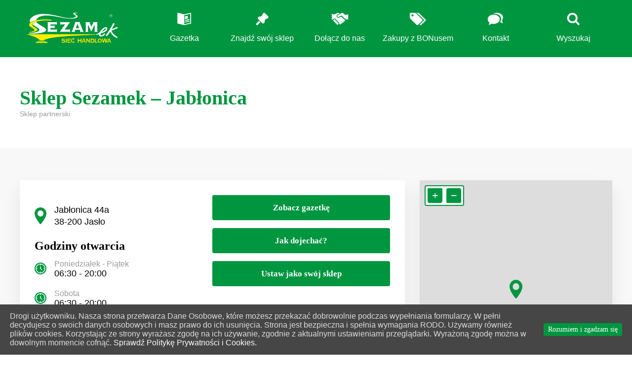

--- FILE ---
content_type: text/html; charset=UTF-8
request_url: https://sezamki.pl/sklep/sklep-spozywczo-przemyslowy-13/
body_size: 10844
content:
<!DOCTYPE html>
<html lang="pl-PL">
<head>
	<meta charset="UTF-8">
	<link rel="profile" href="https://gmpg.org/xfn/11">

	<meta name="viewport" content="width=device-width, initial-scale=1">

	<meta name='robots' content='index, follow, max-image-preview:large, max-snippet:-1, max-video-preview:-1' />
	<style>img:is([sizes="auto" i], [sizes^="auto," i]) { contain-intrinsic-size: 3000px 1500px }</style>
	
	<!-- This site is optimized with the Yoast SEO plugin v26.4 - https://yoast.com/wordpress/plugins/seo/ -->
	<title>Sklep Sezamek - Jabłonica - SEZAMek</title>
	<link rel="canonical" href="https://sezamki.pl/sklep/sklep-spozywczo-przemyslowy-13/" />
	<meta property="og:locale" content="pl_PL" />
	<meta property="og:type" content="article" />
	<meta property="og:title" content="Sklep Sezamek - Jabłonica - SEZAMek" />
	<meta property="og:url" content="https://sezamki.pl/sklep/sklep-spozywczo-przemyslowy-13/" />
	<meta property="og:site_name" content="SEZAMek" />
	<meta property="article:modified_time" content="2025-05-22T11:25:15+00:00" />
	<meta name="twitter:card" content="summary_large_image" />
	<script type="application/ld+json" class="yoast-schema-graph">{"@context":"https://schema.org","@graph":[{"@type":"WebPage","@id":"https://sezamki.pl/sklep/sklep-spozywczo-przemyslowy-13/","url":"https://sezamki.pl/sklep/sklep-spozywczo-przemyslowy-13/","name":"Sklep Sezamek - Jabłonica - SEZAMek","isPartOf":{"@id":"https://sezamki.pl/#website"},"datePublished":"2019-09-16T11:29:56+00:00","dateModified":"2025-05-22T11:25:15+00:00","breadcrumb":{"@id":"https://sezamki.pl/sklep/sklep-spozywczo-przemyslowy-13/#breadcrumb"},"inLanguage":"pl-PL","potentialAction":[{"@type":"ReadAction","target":["https://sezamki.pl/sklep/sklep-spozywczo-przemyslowy-13/"]}]},{"@type":"BreadcrumbList","@id":"https://sezamki.pl/sklep/sklep-spozywczo-przemyslowy-13/#breadcrumb","itemListElement":[{"@type":"ListItem","position":1,"name":"Strona główna","item":"https://sezamki.pl/"},{"@type":"ListItem","position":2,"name":"Sklep","item":"https://sezamki.pl/sklep/"},{"@type":"ListItem","position":3,"name":"Sklep Sezamek &#8211; Jabłonica"}]},{"@type":"WebSite","@id":"https://sezamki.pl/#website","url":"https://sezamki.pl/","name":"SEZAMek","description":"Sieć handlowa","potentialAction":[{"@type":"SearchAction","target":{"@type":"EntryPoint","urlTemplate":"https://sezamki.pl/?s={search_term_string}"},"query-input":{"@type":"PropertyValueSpecification","valueRequired":true,"valueName":"search_term_string"}}],"inLanguage":"pl-PL"}]}</script>
	<!-- / Yoast SEO plugin. -->


<link rel='dns-prefetch' href='//js.api.here.com' />
<link rel='dns-prefetch' href='//fonts.googleapis.com' />
<link rel="alternate" type="application/rss+xml" title="SEZAMek &raquo; Kanał z wpisami" href="https://sezamki.pl/feed/" />
<link rel="alternate" type="application/rss+xml" title="SEZAMek &raquo; Kanał z komentarzami" href="https://sezamki.pl/comments/feed/" />
<script type="text/javascript">
/* <![CDATA[ */
window._wpemojiSettings = {"baseUrl":"https:\/\/s.w.org\/images\/core\/emoji\/16.0.1\/72x72\/","ext":".png","svgUrl":"https:\/\/s.w.org\/images\/core\/emoji\/16.0.1\/svg\/","svgExt":".svg","source":{"concatemoji":"https:\/\/sezamki.pl\/wp-includes\/js\/wp-emoji-release.min.js"}};
/*! This file is auto-generated */
!function(s,n){var o,i,e;function c(e){try{var t={supportTests:e,timestamp:(new Date).valueOf()};sessionStorage.setItem(o,JSON.stringify(t))}catch(e){}}function p(e,t,n){e.clearRect(0,0,e.canvas.width,e.canvas.height),e.fillText(t,0,0);var t=new Uint32Array(e.getImageData(0,0,e.canvas.width,e.canvas.height).data),a=(e.clearRect(0,0,e.canvas.width,e.canvas.height),e.fillText(n,0,0),new Uint32Array(e.getImageData(0,0,e.canvas.width,e.canvas.height).data));return t.every(function(e,t){return e===a[t]})}function u(e,t){e.clearRect(0,0,e.canvas.width,e.canvas.height),e.fillText(t,0,0);for(var n=e.getImageData(16,16,1,1),a=0;a<n.data.length;a++)if(0!==n.data[a])return!1;return!0}function f(e,t,n,a){switch(t){case"flag":return n(e,"\ud83c\udff3\ufe0f\u200d\u26a7\ufe0f","\ud83c\udff3\ufe0f\u200b\u26a7\ufe0f")?!1:!n(e,"\ud83c\udde8\ud83c\uddf6","\ud83c\udde8\u200b\ud83c\uddf6")&&!n(e,"\ud83c\udff4\udb40\udc67\udb40\udc62\udb40\udc65\udb40\udc6e\udb40\udc67\udb40\udc7f","\ud83c\udff4\u200b\udb40\udc67\u200b\udb40\udc62\u200b\udb40\udc65\u200b\udb40\udc6e\u200b\udb40\udc67\u200b\udb40\udc7f");case"emoji":return!a(e,"\ud83e\udedf")}return!1}function g(e,t,n,a){var r="undefined"!=typeof WorkerGlobalScope&&self instanceof WorkerGlobalScope?new OffscreenCanvas(300,150):s.createElement("canvas"),o=r.getContext("2d",{willReadFrequently:!0}),i=(o.textBaseline="top",o.font="600 32px Arial",{});return e.forEach(function(e){i[e]=t(o,e,n,a)}),i}function t(e){var t=s.createElement("script");t.src=e,t.defer=!0,s.head.appendChild(t)}"undefined"!=typeof Promise&&(o="wpEmojiSettingsSupports",i=["flag","emoji"],n.supports={everything:!0,everythingExceptFlag:!0},e=new Promise(function(e){s.addEventListener("DOMContentLoaded",e,{once:!0})}),new Promise(function(t){var n=function(){try{var e=JSON.parse(sessionStorage.getItem(o));if("object"==typeof e&&"number"==typeof e.timestamp&&(new Date).valueOf()<e.timestamp+604800&&"object"==typeof e.supportTests)return e.supportTests}catch(e){}return null}();if(!n){if("undefined"!=typeof Worker&&"undefined"!=typeof OffscreenCanvas&&"undefined"!=typeof URL&&URL.createObjectURL&&"undefined"!=typeof Blob)try{var e="postMessage("+g.toString()+"("+[JSON.stringify(i),f.toString(),p.toString(),u.toString()].join(",")+"));",a=new Blob([e],{type:"text/javascript"}),r=new Worker(URL.createObjectURL(a),{name:"wpTestEmojiSupports"});return void(r.onmessage=function(e){c(n=e.data),r.terminate(),t(n)})}catch(e){}c(n=g(i,f,p,u))}t(n)}).then(function(e){for(var t in e)n.supports[t]=e[t],n.supports.everything=n.supports.everything&&n.supports[t],"flag"!==t&&(n.supports.everythingExceptFlag=n.supports.everythingExceptFlag&&n.supports[t]);n.supports.everythingExceptFlag=n.supports.everythingExceptFlag&&!n.supports.flag,n.DOMReady=!1,n.readyCallback=function(){n.DOMReady=!0}}).then(function(){return e}).then(function(){var e;n.supports.everything||(n.readyCallback(),(e=n.source||{}).concatemoji?t(e.concatemoji):e.wpemoji&&e.twemoji&&(t(e.twemoji),t(e.wpemoji)))}))}((window,document),window._wpemojiSettings);
/* ]]> */
</script>
<style type="text/css" data-type="vc_shortcodes-custom-css">.vc_custom_1565162595886{border-top-width: 1px !important;background-color: #f8f8f8 !important;border-top-color: #eaeaea !important;border-top-style: solid !important;}.vc_custom_1565260884089{padding-top: 0px !important;}.vc_custom_1565260887242{padding-top: 0px !important;}.vc_custom_1566203252823{margin-bottom: 0px !important;}</style><link rel='stylesheet' id='prettyphoto-css' href='https://sezamki.pl/wp-content/plugins/js_composer/assets/lib/prettyphoto/css/prettyPhoto.min.css' type='text/css' media='screen' />
<link rel='stylesheet' id='js_composer_front-css' href='https://sezamki.pl/wp-content/plugins/js_composer/assets/css/js_composer.min.css' type='text/css' media='all' />
<style id='wp-emoji-styles-inline-css' type='text/css'>

	img.wp-smiley, img.emoji {
		display: inline !important;
		border: none !important;
		box-shadow: none !important;
		height: 1em !important;
		width: 1em !important;
		margin: 0 0.07em !important;
		vertical-align: -0.1em !important;
		background: none !important;
		padding: 0 !important;
	}
</style>
<link rel='stylesheet' id='wp-block-library-css' href='https://sezamki.pl/wp-includes/css/dist/block-library/style.min.css' type='text/css' media='all' />
<style id='classic-theme-styles-inline-css' type='text/css'>
/*! This file is auto-generated */
.wp-block-button__link{color:#fff;background-color:#32373c;border-radius:9999px;box-shadow:none;text-decoration:none;padding:calc(.667em + 2px) calc(1.333em + 2px);font-size:1.125em}.wp-block-file__button{background:#32373c;color:#fff;text-decoration:none}
</style>
<style id='global-styles-inline-css' type='text/css'>
:root{--wp--preset--aspect-ratio--square: 1;--wp--preset--aspect-ratio--4-3: 4/3;--wp--preset--aspect-ratio--3-4: 3/4;--wp--preset--aspect-ratio--3-2: 3/2;--wp--preset--aspect-ratio--2-3: 2/3;--wp--preset--aspect-ratio--16-9: 16/9;--wp--preset--aspect-ratio--9-16: 9/16;--wp--preset--color--black: #000000;--wp--preset--color--cyan-bluish-gray: #abb8c3;--wp--preset--color--white: #ffffff;--wp--preset--color--pale-pink: #f78da7;--wp--preset--color--vivid-red: #cf2e2e;--wp--preset--color--luminous-vivid-orange: #ff6900;--wp--preset--color--luminous-vivid-amber: #fcb900;--wp--preset--color--light-green-cyan: #7bdcb5;--wp--preset--color--vivid-green-cyan: #00d084;--wp--preset--color--pale-cyan-blue: #8ed1fc;--wp--preset--color--vivid-cyan-blue: #0693e3;--wp--preset--color--vivid-purple: #9b51e0;--wp--preset--gradient--vivid-cyan-blue-to-vivid-purple: linear-gradient(135deg,rgba(6,147,227,1) 0%,rgb(155,81,224) 100%);--wp--preset--gradient--light-green-cyan-to-vivid-green-cyan: linear-gradient(135deg,rgb(122,220,180) 0%,rgb(0,208,130) 100%);--wp--preset--gradient--luminous-vivid-amber-to-luminous-vivid-orange: linear-gradient(135deg,rgba(252,185,0,1) 0%,rgba(255,105,0,1) 100%);--wp--preset--gradient--luminous-vivid-orange-to-vivid-red: linear-gradient(135deg,rgba(255,105,0,1) 0%,rgb(207,46,46) 100%);--wp--preset--gradient--very-light-gray-to-cyan-bluish-gray: linear-gradient(135deg,rgb(238,238,238) 0%,rgb(169,184,195) 100%);--wp--preset--gradient--cool-to-warm-spectrum: linear-gradient(135deg,rgb(74,234,220) 0%,rgb(151,120,209) 20%,rgb(207,42,186) 40%,rgb(238,44,130) 60%,rgb(251,105,98) 80%,rgb(254,248,76) 100%);--wp--preset--gradient--blush-light-purple: linear-gradient(135deg,rgb(255,206,236) 0%,rgb(152,150,240) 100%);--wp--preset--gradient--blush-bordeaux: linear-gradient(135deg,rgb(254,205,165) 0%,rgb(254,45,45) 50%,rgb(107,0,62) 100%);--wp--preset--gradient--luminous-dusk: linear-gradient(135deg,rgb(255,203,112) 0%,rgb(199,81,192) 50%,rgb(65,88,208) 100%);--wp--preset--gradient--pale-ocean: linear-gradient(135deg,rgb(255,245,203) 0%,rgb(182,227,212) 50%,rgb(51,167,181) 100%);--wp--preset--gradient--electric-grass: linear-gradient(135deg,rgb(202,248,128) 0%,rgb(113,206,126) 100%);--wp--preset--gradient--midnight: linear-gradient(135deg,rgb(2,3,129) 0%,rgb(40,116,252) 100%);--wp--preset--font-size--small: 13px;--wp--preset--font-size--medium: 20px;--wp--preset--font-size--large: 36px;--wp--preset--font-size--x-large: 42px;--wp--preset--spacing--20: 0.44rem;--wp--preset--spacing--30: 0.67rem;--wp--preset--spacing--40: 1rem;--wp--preset--spacing--50: 1.5rem;--wp--preset--spacing--60: 2.25rem;--wp--preset--spacing--70: 3.38rem;--wp--preset--spacing--80: 5.06rem;--wp--preset--shadow--natural: 6px 6px 9px rgba(0, 0, 0, 0.2);--wp--preset--shadow--deep: 12px 12px 50px rgba(0, 0, 0, 0.4);--wp--preset--shadow--sharp: 6px 6px 0px rgba(0, 0, 0, 0.2);--wp--preset--shadow--outlined: 6px 6px 0px -3px rgba(255, 255, 255, 1), 6px 6px rgba(0, 0, 0, 1);--wp--preset--shadow--crisp: 6px 6px 0px rgba(0, 0, 0, 1);}:where(.is-layout-flex){gap: 0.5em;}:where(.is-layout-grid){gap: 0.5em;}body .is-layout-flex{display: flex;}.is-layout-flex{flex-wrap: wrap;align-items: center;}.is-layout-flex > :is(*, div){margin: 0;}body .is-layout-grid{display: grid;}.is-layout-grid > :is(*, div){margin: 0;}:where(.wp-block-columns.is-layout-flex){gap: 2em;}:where(.wp-block-columns.is-layout-grid){gap: 2em;}:where(.wp-block-post-template.is-layout-flex){gap: 1.25em;}:where(.wp-block-post-template.is-layout-grid){gap: 1.25em;}.has-black-color{color: var(--wp--preset--color--black) !important;}.has-cyan-bluish-gray-color{color: var(--wp--preset--color--cyan-bluish-gray) !important;}.has-white-color{color: var(--wp--preset--color--white) !important;}.has-pale-pink-color{color: var(--wp--preset--color--pale-pink) !important;}.has-vivid-red-color{color: var(--wp--preset--color--vivid-red) !important;}.has-luminous-vivid-orange-color{color: var(--wp--preset--color--luminous-vivid-orange) !important;}.has-luminous-vivid-amber-color{color: var(--wp--preset--color--luminous-vivid-amber) !important;}.has-light-green-cyan-color{color: var(--wp--preset--color--light-green-cyan) !important;}.has-vivid-green-cyan-color{color: var(--wp--preset--color--vivid-green-cyan) !important;}.has-pale-cyan-blue-color{color: var(--wp--preset--color--pale-cyan-blue) !important;}.has-vivid-cyan-blue-color{color: var(--wp--preset--color--vivid-cyan-blue) !important;}.has-vivid-purple-color{color: var(--wp--preset--color--vivid-purple) !important;}.has-black-background-color{background-color: var(--wp--preset--color--black) !important;}.has-cyan-bluish-gray-background-color{background-color: var(--wp--preset--color--cyan-bluish-gray) !important;}.has-white-background-color{background-color: var(--wp--preset--color--white) !important;}.has-pale-pink-background-color{background-color: var(--wp--preset--color--pale-pink) !important;}.has-vivid-red-background-color{background-color: var(--wp--preset--color--vivid-red) !important;}.has-luminous-vivid-orange-background-color{background-color: var(--wp--preset--color--luminous-vivid-orange) !important;}.has-luminous-vivid-amber-background-color{background-color: var(--wp--preset--color--luminous-vivid-amber) !important;}.has-light-green-cyan-background-color{background-color: var(--wp--preset--color--light-green-cyan) !important;}.has-vivid-green-cyan-background-color{background-color: var(--wp--preset--color--vivid-green-cyan) !important;}.has-pale-cyan-blue-background-color{background-color: var(--wp--preset--color--pale-cyan-blue) !important;}.has-vivid-cyan-blue-background-color{background-color: var(--wp--preset--color--vivid-cyan-blue) !important;}.has-vivid-purple-background-color{background-color: var(--wp--preset--color--vivid-purple) !important;}.has-black-border-color{border-color: var(--wp--preset--color--black) !important;}.has-cyan-bluish-gray-border-color{border-color: var(--wp--preset--color--cyan-bluish-gray) !important;}.has-white-border-color{border-color: var(--wp--preset--color--white) !important;}.has-pale-pink-border-color{border-color: var(--wp--preset--color--pale-pink) !important;}.has-vivid-red-border-color{border-color: var(--wp--preset--color--vivid-red) !important;}.has-luminous-vivid-orange-border-color{border-color: var(--wp--preset--color--luminous-vivid-orange) !important;}.has-luminous-vivid-amber-border-color{border-color: var(--wp--preset--color--luminous-vivid-amber) !important;}.has-light-green-cyan-border-color{border-color: var(--wp--preset--color--light-green-cyan) !important;}.has-vivid-green-cyan-border-color{border-color: var(--wp--preset--color--vivid-green-cyan) !important;}.has-pale-cyan-blue-border-color{border-color: var(--wp--preset--color--pale-cyan-blue) !important;}.has-vivid-cyan-blue-border-color{border-color: var(--wp--preset--color--vivid-cyan-blue) !important;}.has-vivid-purple-border-color{border-color: var(--wp--preset--color--vivid-purple) !important;}.has-vivid-cyan-blue-to-vivid-purple-gradient-background{background: var(--wp--preset--gradient--vivid-cyan-blue-to-vivid-purple) !important;}.has-light-green-cyan-to-vivid-green-cyan-gradient-background{background: var(--wp--preset--gradient--light-green-cyan-to-vivid-green-cyan) !important;}.has-luminous-vivid-amber-to-luminous-vivid-orange-gradient-background{background: var(--wp--preset--gradient--luminous-vivid-amber-to-luminous-vivid-orange) !important;}.has-luminous-vivid-orange-to-vivid-red-gradient-background{background: var(--wp--preset--gradient--luminous-vivid-orange-to-vivid-red) !important;}.has-very-light-gray-to-cyan-bluish-gray-gradient-background{background: var(--wp--preset--gradient--very-light-gray-to-cyan-bluish-gray) !important;}.has-cool-to-warm-spectrum-gradient-background{background: var(--wp--preset--gradient--cool-to-warm-spectrum) !important;}.has-blush-light-purple-gradient-background{background: var(--wp--preset--gradient--blush-light-purple) !important;}.has-blush-bordeaux-gradient-background{background: var(--wp--preset--gradient--blush-bordeaux) !important;}.has-luminous-dusk-gradient-background{background: var(--wp--preset--gradient--luminous-dusk) !important;}.has-pale-ocean-gradient-background{background: var(--wp--preset--gradient--pale-ocean) !important;}.has-electric-grass-gradient-background{background: var(--wp--preset--gradient--electric-grass) !important;}.has-midnight-gradient-background{background: var(--wp--preset--gradient--midnight) !important;}.has-small-font-size{font-size: var(--wp--preset--font-size--small) !important;}.has-medium-font-size{font-size: var(--wp--preset--font-size--medium) !important;}.has-large-font-size{font-size: var(--wp--preset--font-size--large) !important;}.has-x-large-font-size{font-size: var(--wp--preset--font-size--x-large) !important;}
:where(.wp-block-post-template.is-layout-flex){gap: 1.25em;}:where(.wp-block-post-template.is-layout-grid){gap: 1.25em;}
:where(.wp-block-columns.is-layout-flex){gap: 2em;}:where(.wp-block-columns.is-layout-grid){gap: 2em;}
:root :where(.wp-block-pullquote){font-size: 1.5em;line-height: 1.6;}
</style>
<link rel='stylesheet' id='contact-form-7-css' href='https://sezamki.pl/wp-content/plugins/contact-form-7/includes/css/styles.css' type='text/css' media='all' />
<link rel='stylesheet' id='cookie-consent-style-css' href='https://sezamki.pl/wp-content/plugins/uk-cookie-consent/assets/css/style.css' type='text/css' media='all' />
<link rel='stylesheet' id='nazwa-main-css' href='https://sezamki.pl/wp-content/themes/hitpol/dist/css/bundle.css' type='text/css' media='all' />
<link rel='stylesheet' id='sezamek-css' href='https://sezamki.pl/wp-content/themes/hitpol/style.css' type='text/css' media='all' />
<link rel='stylesheet' id='here-maps-ui-style-css' href='//js.api.here.com/v3/3.1/mapsjs-ui.css' type='text/css' media='all' />
<link rel='stylesheet' id='google-fonts-open-sans-css' href='//fonts.googleapis.com/css?family=Open+Sans%3A300%2C400%2C600%2C700%2C800' type='text/css' media='all' />
<link rel='stylesheet' id='here-maps-ui-css-css' href='//js.api.here.com/v3/3.1/mapsjs-ui.css' type='text/css' media='all' />
<!--[if lt IE 9]>
<link rel='stylesheet' id='vc_lte_ie9-css' href='https://sezamki.pl/wp-content/plugins/js_composer/assets/css/vc_lte_ie9.min.css' type='text/css' media='screen' />
<![endif]-->
<script type="text/javascript" src="https://sezamki.pl/wp-includes/js/jquery/jquery.min.js" id="jquery-core-js"></script>
<script type="text/javascript" src="https://sezamki.pl/wp-includes/js/jquery/jquery-migrate.min.js" id="jquery-migrate-js"></script>
<script type="text/javascript" src="https://sezamki.pl/wp-content/plugins/svg-support/vendor/DOMPurify/DOMPurify.min.js" id="bodhi-dompurify-library-js"></script>
<script type="text/javascript" id="3d-flip-book-client-locale-loader-js-extra">
/* <![CDATA[ */
var FB3D_CLIENT_LOCALE = {"ajaxurl":"https:\/\/sezamki.pl\/wp-admin\/admin-ajax.php","dictionary":{"Table of contents":"Table of contents","Close":"Close","Bookmarks":"Bookmarks","Thumbnails":"Thumbnails","Search":"Search","Share":"Share","Facebook":"Facebook","Twitter":"Twitter","Email":"Email","Play":"Play","Previous page":"Previous page","Next page":"Next page","Zoom in":"Zoom in","Zoom out":"Zoom out","Fit view":"Fit view","Auto play":"Auto play","Full screen":"Full screen","More":"More","Smart pan":"Smart pan","Single page":"Single page","Sounds":"Sounds","Stats":"Stats","Print":"Print","Download":"Download","Goto first page":"Goto first page","Goto last page":"Goto last page"},"images":"https:\/\/sezamki.pl\/wp-content\/plugins\/interactive-3d-flipbook-powered-physics-engine\/assets\/images\/","jsData":{"urls":[],"posts":{"ids_mis":[],"ids":[]},"pages":[],"firstPages":[],"bookCtrlProps":[],"bookTemplates":[]},"key":"3d-flip-book","pdfJS":{"pdfJsLib":"https:\/\/sezamki.pl\/wp-content\/plugins\/interactive-3d-flipbook-powered-physics-engine\/assets\/js\/pdf.min.js?ver=4.3.136","pdfJsWorker":"https:\/\/sezamki.pl\/wp-content\/plugins\/interactive-3d-flipbook-powered-physics-engine\/assets\/js\/pdf.worker.js?ver=4.3.136","stablePdfJsLib":"https:\/\/sezamki.pl\/wp-content\/plugins\/interactive-3d-flipbook-powered-physics-engine\/assets\/js\/stable\/pdf.min.js?ver=2.5.207","stablePdfJsWorker":"https:\/\/sezamki.pl\/wp-content\/plugins\/interactive-3d-flipbook-powered-physics-engine\/assets\/js\/stable\/pdf.worker.js?ver=2.5.207","pdfJsCMapUrl":"https:\/\/sezamki.pl\/wp-content\/plugins\/interactive-3d-flipbook-powered-physics-engine\/assets\/cmaps\/"},"cacheurl":"https:\/\/sezamki.pl\/wp-content\/uploads\/3d-flip-book\/cache\/","pluginsurl":"https:\/\/sezamki.pl\/wp-content\/plugins\/","pluginurl":"https:\/\/sezamki.pl\/wp-content\/plugins\/interactive-3d-flipbook-powered-physics-engine\/","thumbnailSize":{"width":"150","height":"150"},"version":"1.16.17"};
/* ]]> */
</script>
<script type="text/javascript" src="https://sezamki.pl/wp-content/plugins/interactive-3d-flipbook-powered-physics-engine/assets/js/client-locale-loader.js" id="3d-flip-book-client-locale-loader-js" async="async" data-wp-strategy="async"></script>
<script type="text/javascript" id="bodhi_svg_inline-js-extra">
/* <![CDATA[ */
var svgSettings = {"skipNested":""};
/* ]]> */
</script>
<script type="text/javascript" src="https://sezamki.pl/wp-content/plugins/svg-support/js/min/svgs-inline-min.js" id="bodhi_svg_inline-js"></script>
<script type="text/javascript" id="bodhi_svg_inline-js-after">
/* <![CDATA[ */
cssTarget={"Bodhi":"img.svg-image","ForceInlineSVG":"svg-image"};ForceInlineSVGActive="false";frontSanitizationEnabled="on";
/* ]]> */
</script>
<link rel="https://api.w.org/" href="https://sezamki.pl/wp-json/" /><link rel="EditURI" type="application/rsd+xml" title="RSD" href="https://sezamki.pl/xmlrpc.php?rsd" />

<link rel='shortlink' href='https://sezamki.pl/?p=657' />
<link rel="alternate" title="oEmbed (JSON)" type="application/json+oembed" href="https://sezamki.pl/wp-json/oembed/1.0/embed?url=https%3A%2F%2Fsezamki.pl%2Fsklep%2Fsklep-spozywczo-przemyslowy-13%2F" />
<link rel="alternate" title="oEmbed (XML)" type="text/xml+oembed" href="https://sezamki.pl/wp-json/oembed/1.0/embed?url=https%3A%2F%2Fsezamki.pl%2Fsklep%2Fsklep-spozywczo-przemyslowy-13%2F&#038;format=xml" />
<style id="ctcc-css" type="text/css" media="screen">
				#catapult-cookie-bar {
					box-sizing: border-box;
					max-height: 0;
					opacity: 0;
					z-index: 99999;
					overflow: hidden;
					color: #ddd;
					position: fixed;
					left: 0;
					bottom: 0;
					width: 100%;
					background-color: #464646;
				}
				#catapult-cookie-bar a {
					color: #fff;
				}
				#catapult-cookie-bar .x_close span {
					background-color: ;
				}
				button#catapultCookie {
					background:;
					color: ;
					border: 0; padding: 6px 9px; border-radius: 3px;
				}
				#catapult-cookie-bar h3 {
					color: #ddd;
				}
				.has-cookie-bar #catapult-cookie-bar {
					opacity: 1;
					max-height: 999px;
					min-height: 30px;
				}</style><style type="text/css">.recentcomments a{display:inline !important;padding:0 !important;margin:0 !important;}</style><meta name="generator" content="Powered by WPBakery Page Builder - drag and drop page builder for WordPress."/>
<link rel="icon" href="https://sezamki.pl/wp-content/uploads/2021/03/cropped-favicon_sezamki-32x32.png" sizes="32x32" />
<link rel="icon" href="https://sezamki.pl/wp-content/uploads/2021/03/cropped-favicon_sezamki-192x192.png" sizes="192x192" />
<link rel="apple-touch-icon" href="https://sezamki.pl/wp-content/uploads/2021/03/cropped-favicon_sezamki-180x180.png" />
<meta name="msapplication-TileImage" content="https://sezamki.pl/wp-content/uploads/2021/03/cropped-favicon_sezamki-270x270.png" />
<noscript><style> .wpb_animate_when_almost_visible { opacity: 1; }</style></noscript>
	<!-- Hotjar Tracking Code for https://sezamki.pl/ -->
<script>
    (function(h,o,t,j,a,r){
        h.hj=h.hj||function(){(h.hj.q=h.hj.q||[]).push(arguments)};
        h._hjSettings={hjid:1520240,hjsv:6};
        a=o.getElementsByTagName('head')[0];
        r=o.createElement('script');r.async=1;
        r.src=t+h._hjSettings.hjid+j+h._hjSettings.hjsv;
        a.appendChild(r);
    })(window,document,'https://static.hotjar.com/c/hotjar-','.js?sv=');
</script>
<!-- Global site tag (gtag.js) - Google Analytics -->
<script async src="https://www.googletagmanager.com/gtag/js?id=UA-150083335-1"></script>
<script>
  window.dataLayer = window.dataLayer || [];
  function gtag(){dataLayer.push(arguments);}
  gtag('js', new Date());

  gtag('config', 'UA-150083335-1');
</script>
</head>

<body data-rsssl=1 class="wp-singular shop-template-default single single-shop postid-657 wp-theme-hitpol wpb-js-composer js-comp-ver-6.0.5 vc_responsive">
	
	<div id="page" class="hfeed site">
		<a class="skip-link screen-reader-text" href="#content">Przejdź do treści</a>
		<header id="masthead" class="site-header" role="banner">

			<div class="wrapper">

				<div class="nav-search-form">
					<form action="https://sezamki.pl" method="get">
						<input type="text" name="s" id="search" placeholder="Wpisz szukaną frazę i wcisnij enter.">
					</form>
					<button class="close-search-form">x</button>
				</div>

				<div class="site-branding">
					<a href="https://sezamki.pl/" rel="home"><img class="image" src="https://sezamki.pl/wp-content/themes/hitpol/dist/images/logo_sezamek.svg" alt="SEZAMek"></a>
		
				</div><!-- .site-branding -->

				<div id="toggle">
					<div class="toggle-container">	
						<span class="toggle-item"></span>
						<span class="toggle-item"></span>
						<span class="toggle-item"></span>
						<span class="toggle-item"></span>
					</div>
				</div>
				<nav id="site-navigation" class="main-navigation" role="navigation">
					<div>
						<ul>
							<li><a href="//sezamki.pl/gazetka/">
								<img src="https://sezamki.pl/wp-content/themes/hitpol/dist/images/icons/newspaper.svg" alt="Gazetka">
								<p>Gazetka</p>
							</a></li>
							<li><a href="//sezamki.pl/znajdz-swoj-sklep/">
								<img src="https://sezamki.pl/wp-content/themes/hitpol/dist/images/icons/pin.svg" alt="Znajdź sklep">
								<p>Znajdź swój sklep</p>
							</a></li>
							<li><a href="//sezamki.pl/dolacz-do-nas/">
								<img src="https://sezamki.pl/wp-content/themes/hitpol/dist/images/icons/handshake.svg" alt="Dołącz do nas">
								<p>Dołącz do nas</p>
							</a></li>
							<li><a href="//sezamki.pl/zakupy-z-bonusem/">
								<img src="https://sezamki.pl/wp-content/themes/hitpol/dist/images/icons/bonus.svg" alt="Zakupy z bonusem">
								<p>Zakupy z BONusem</p>
							</a></li>
							<li><a href="//sezamki.pl/kontakt/">
								<img src="https://sezamki.pl/wp-content/themes/hitpol/dist/images/icons/contact.svg" alt="Kontakt">
								<p>Kontakt</p>
							</a></li>
							<li><a href="" id="search-button">
								<img src="https://sezamki.pl/wp-content/themes/hitpol/dist/images/icons/search.svg" alt="Wyszukaj">
								<p>Wyszukaj</p>
							</a></li>
						</ul>
					</div>
				</nav><!-- #site-navigation -->
			</div>
		</header><!-- #masthead -->

	<div class="page-container">
		<div id="content" class="site-content clearfix">
			<div class="wrapper">
	<div id="primary" class="full content-area">
		<main id="main" class="site-main single-shop" role="main">

			<header class="page-header">
				<div class="wrapper">
					<h1 class="page-title section-title">Sklep Sezamek &#8211; Jabłonica</h1>
					<p class='partnership'>Sklep partnerski</p>				</div>
			</header><!-- .entry-header -->

			<article id="post-657" class="post-657 shop type-shop status-publish hentry regions-region-a">

    <div class="shop-details" data-lat="49.791759" data-lng="21.332951">
        <div class="contact-info">
            <div class="left">
                <p class="shop-details__address">Jabłonica 44a<br />38-200 Jasło</p>
                <h3>Godziny otwarcia</h3>
                <div class="shop-details__hours-mon-sat"><span>Poniedziałek - Piątek</span><br />06:30 - 20:00</div>
                <div class="shop-details__hours-mon-sat"><span>Sobota</span><br />06:30 - 20:00</div>
                <div class="shop-details__hours-sun"><span>Niedziela</span><br />13:00 - 16:00</div>
                                    <div class="shop-details__open-on-sunday">Otwarte w niedzielę (również niehandlową)</div>
                            </div> <!-- left -->

            <div class="right">
                <h3>Kontakt</h3>
                <div class="shop-details__phone"><span>Telefon</span><br />-</div>
                <div class="shop-details__email"><span>E-mail</span><br />-</div>
                <a href="https://sezamki.pl/gazetka/" class="button button-large show-selected-leaflet" data-shopid="657">Zobacz gazetkę</a>
                <a target="_blank" href="https://maps.app.goo.gl/o49HhqVWEd59RdUu5" class="button button-large" data-lat="49.791759" data-lng="21.332951">Jak dojechać?</a>
                
                                        <a href="https://sezamki.pl/sklep/sklep-spozywczo-przemyslowy-13/" class="button button-large choose-my-shop" data-shopid="657">Ustaw jako swój sklep</a>
                                    
            </div> <!-- right -->
        </div> <!-- contact-info -->

        <div class="map" id="display-shop-location">

        </div> <!-- map -->

        <div class="extra-services">
            <h2>Usługi dodatkowe w Twoim sklepie:</h2>
            <div class="display-services">
                                    <div class="single-service">
                        <img src="https://sezamki.pl/wp-content/themes/hitpol/dist/images/services/prepay.png" alt="Doładowanie telefonu">
                        <p>Doładowanie telefonu</p>
                    </div>
                                    <div class="single-service">
                        <img src="https://sezamki.pl/wp-content/themes/hitpol/dist/images/services/open_all_week.png" alt="Otwarte 7 dni w tygodniu">
                        <p>Otwarte 7 dni w tygodniu</p>
                    </div>
                                    <div class="single-service">
                        <img src="https://sezamki.pl/wp-content/themes/hitpol/dist/images/services/parking.png" alt="Parking dla Klientów">
                        <p>Parking dla Klientów</p>
                    </div>
                                    <div class="single-service">
                        <img src="https://sezamki.pl/wp-content/themes/hitpol/dist/images/services/pay_by_card.png" alt="Płatność kartą">
                        <p>Płatność kartą</p>
                    </div>
                                    <div class="single-service">
                        <img src="https://sezamki.pl/wp-content/themes/hitpol/dist/images/services/self_service.png" alt="Samoobsługa">
                        <p>Samoobsługa</p>
                    </div>
                            </div>
        </div> <!-- extra-services -->

        <div class="check-also">
            <a href="https://sezamki.pl/gazetka/"><img src="https://sezamki.pl/wp-content/themes/hitpol/dist/images/catalog.jpg" alt="Przeglądaj aktualną gazetkę"></a>
            <a href="https://sezamki.pl/zakupy-z-bonusem/"><img src="https://sezamki.pl/wp-content/themes/hitpol/dist/images/shopping-bonus.jpg" alt="Zakupy z BONusem"></a>
        </div>

    </div> <!-- shop-details -->

</article><!-- #post-## -->

		</main><!-- #main -->
	</div><!-- #primary -->


		</div>

	</div><!-- #content -->
</div><!-- .page-container -->
	
			<div class="prefooter">
			<div class="wrapper">
								<div data-vc-full-width="true" data-vc-full-width-init="false" class="vc_row wpb_row vc_row-fluid helper__padding-top-bottom vc_custom_1565162595886 vc_row-has-fill vc_column-gap-30"><div class="wpb_column vc_column_container vc_col-sm-6"><div class="vc_column-inner vc_custom_1565260884089"><div class="wpb_wrapper"><div class="wpb_gmaps_widget wpb_content_element"><div class="wpb_wrapper"><div class="wpb_map_wraper"><iframe src="https://www.google.com/maps/embed?pb=!1m18!1m12!1m3!1d5164.513890022526!2d21.161765618684665!3d49.668298483163305!2m3!1f0!2f0!3f0!3m2!1i1024!2i768!4f13.1!3m3!1m2!1s0x473dc6efe3c651d1%3A0x8fdc5883ceb93a2b!2s11+Listopada+48%2C+38-320+Gorlice!5e0!3m2!1spl!2spl!4v1565088650943!5m2!1spl!2spl" width="600" height="310" frameborder="0" style="border:0" allowfullscreen></iframe></div></div></div></div></div></div><div class="wpb_column vc_column_container vc_col-sm-6"><div class="vc_column-inner vc_custom_1565260887242"><div class="wpb_wrapper"><div class="vc_row wpb_row vc_inner vc_row-fluid"><div class="wpb_column vc_column_container vc_col-sm-6"><div class="vc_column-inner"><div class="wpb_wrapper"><div class="wpb_text_column wpb_content_element" >
		<div class="wpb_wrapper">
			<p><span style="color: #9a9a9a;">Sieć Handlowa Sezamek</span></p>

		</div>
	</div><div class="wpb_text_column wpb_content_element" >
		<div class="wpb_wrapper">
			<p><img decoding="async" class="alignnone size-full wp-image-165" src="https://sezamki.pl/wp-content/uploads/2019/08/marker.svg" alt="" /><br />
<span class="font-secondary duze-napisy"><strong>ul.&nbsp;11-go Listopada 48,</strong></span><br />
<span class="font-secondary duze-napisy"><strong>38-300 Gorlice</strong></span></p>

		</div>
	</div><div class="wpb_text_column wpb_content_element" >
		<div class="wpb_wrapper">
			<p><img decoding="async" class="alignnone size-full wp-image-170" src="https://sezamki.pl/wp-content/uploads/2019/08/phone.svg" alt="" /><br />
<strong><span class="font-secondary duze-napisy">18 35 51 629</span></strong></p>

		</div>
	</div><div class="wpb_text_column wpb_content_element  vc_custom_1566203252823" >
		<div class="wpb_wrapper">
			<p><img decoding="async" class="alignnone size-full wp-image-169" src="https://sezamki.pl/wp-content/uploads/2019/08/mail.svg" alt="" /><br />
<span class="duze-napisy font-secondary" style="color: #000000;"><a style="color: #000000;" href="mailto:biuro.sezamek@sezamki.pl"><strong>biuro.sezamek@sezamki.pl</strong></a></span></p>

		</div>
	</div></div></div></div><div class="wpb_column vc_column_container vc_col-sm-6"><div class="vc_column-inner"><div class="wpb_wrapper"><div class="wpb_text_column wpb_content_element" >
		<div class="wpb_wrapper">
			<p><span style="color: #9a9a9a;">Na&nbsp;skróty</span></p>
<p><span class="male-napisy" style="color: #000000;"><a style="color: #000000;" href="https://sezamki.pl/gazetka/"><strong>Gazetka</strong></a></span></p>
<p><strong><span class="male-napisy" style="color: #000000;"><a style="color: #000000;" href="https://sezamki.pl/znajdz-swoj-sklep/">Znajdź swój sklep</a></span></strong></p>
<p><strong><span class="male-napisy" style="color: #000000;"><a style="color: #000000;" href="https://sezamki.pl/dolacz-do-nas/">Dołącz do&nbsp;nas</a></span></strong></p>
<p><strong><span class="male-napisy" style="color: #000000;"><a style="color: #000000;" href="https://sezamki.pl/zakupy-z-bonusem/">Zakupy z&nbsp;BONusem</a></span></strong></p>
<p><span class="male-napisy" style="color: #000000;"><a style="color: #000000;" href="https://sezamki.pl/kontakt/"><strong>Kontakt</strong></a></span></p>

		</div>
	</div></div></div></div></div></div></div></div></div><div class="vc_row-full-width vc_clearfix"></div>
			</div>
		</div>
	
	<footer id="colophon" class="site-footer" role="contentinfo">
		<div class="wrapper">
			<div class="f-left">
				&copy; 2025 Wszelkie prawa zastrzeżone SEZAMek			</div>
			<nav class="f-menu">
							</nav>

			<div class="f-right">
				<a href="http://studiokreacja.pl/" class="kreacja" rel="nofollow" target="_blank">studio graficzne <img src="https://sezamki.pl/wp-content/themes/hitpol/dist/images/kreacja.png" alt="Studio Kreacja"></a>
			</div>
		</div>
	</footer>
</div>

<script type="speculationrules">
{"prefetch":[{"source":"document","where":{"and":[{"href_matches":"\/*"},{"not":{"href_matches":["\/wp-*.php","\/wp-admin\/*","\/wp-content\/uploads\/*","\/wp-content\/*","\/wp-content\/plugins\/*","\/wp-content\/themes\/hitpol\/*","\/*\\?(.+)"]}},{"not":{"selector_matches":"a[rel~=\"nofollow\"]"}},{"not":{"selector_matches":".no-prefetch, .no-prefetch a"}}]},"eagerness":"conservative"}]}
</script>
<script type="text/javascript" src="https://sezamki.pl/wp-content/plugins/js_composer/assets/lib/prettyphoto/js/jquery.prettyPhoto.min.js" id="prettyphoto-js"></script>
<script type="text/javascript" src="https://sezamki.pl/wp-content/plugins/js_composer/assets/js/dist/js_composer_front.min.js" id="wpb_composer_front_js-js"></script>
<script type="text/javascript" src="https://sezamki.pl/wp-includes/js/dist/hooks.min.js" id="wp-hooks-js"></script>
<script type="text/javascript" src="https://sezamki.pl/wp-includes/js/dist/i18n.min.js" id="wp-i18n-js"></script>
<script type="text/javascript" id="wp-i18n-js-after">
/* <![CDATA[ */
wp.i18n.setLocaleData( { 'text direction\u0004ltr': [ 'ltr' ] } );
/* ]]> */
</script>
<script type="text/javascript" src="https://sezamki.pl/wp-content/plugins/contact-form-7/includes/swv/js/index.js" id="swv-js"></script>
<script type="text/javascript" id="contact-form-7-js-translations">
/* <![CDATA[ */
( function( domain, translations ) {
	var localeData = translations.locale_data[ domain ] || translations.locale_data.messages;
	localeData[""].domain = domain;
	wp.i18n.setLocaleData( localeData, domain );
} )( "contact-form-7", {"translation-revision-date":"2025-10-29 10:26:34+0000","generator":"GlotPress\/4.0.3","domain":"messages","locale_data":{"messages":{"":{"domain":"messages","plural-forms":"nplurals=3; plural=(n == 1) ? 0 : ((n % 10 >= 2 && n % 10 <= 4 && (n % 100 < 12 || n % 100 > 14)) ? 1 : 2);","lang":"pl"},"This contact form is placed in the wrong place.":["Ten formularz kontaktowy zosta\u0142 umieszczony w niew\u0142a\u015bciwym miejscu."],"Error:":["B\u0142\u0105d:"]}},"comment":{"reference":"includes\/js\/index.js"}} );
/* ]]> */
</script>
<script type="text/javascript" id="contact-form-7-js-before">
/* <![CDATA[ */
var wpcf7 = {
    "api": {
        "root": "https:\/\/sezamki.pl\/wp-json\/",
        "namespace": "contact-form-7\/v1"
    }
};
/* ]]> */
</script>
<script type="text/javascript" src="https://sezamki.pl/wp-content/plugins/contact-form-7/includes/js/index.js" id="contact-form-7-js"></script>
<script type="text/javascript" id="cookie-consent-js-extra">
/* <![CDATA[ */
var ctcc_vars = {"expiry":"30","method":"1","version":"1"};
/* ]]> */
</script>
<script type="text/javascript" src="https://sezamki.pl/wp-content/plugins/uk-cookie-consent/assets/js/uk-cookie-consent-js.js" id="cookie-consent-js"></script>
<script type="text/javascript" id="bundle-js-js-extra">
/* <![CDATA[ */
var myAjax = {"ajaxurl":"https:\/\/sezamki.pl\/wp-admin\/admin-ajax.php"};
/* ]]> */
</script>
<script type="text/javascript" src="https://sezamki.pl/wp-content/themes/hitpol/dist/js/bundle.js" id="bundle-js-js"></script>
<script type="text/javascript" src="//js.api.here.com/v3/3.1/mapsjs-core.js" id="here-maps-core-js"></script>
<script type="text/javascript" src="//js.api.here.com/v3/3.1/mapsjs-service.js" id="here-maps-service-js"></script>
<script type="text/javascript" src="//js.api.here.com/v3/3.1/mapsjs-mapevents.js" id="here-maps-mapevents-js"></script>
<script type="text/javascript" src="//js.api.here.com/v3/3.1/mapsjs-ui.js" id="here-maps-ui-js"></script>
<script type="text/javascript" src="//js.api.here.com/v3/3.1/mapsjs-clustering.js" id="here-maps-clustering-js"></script>
			
				<script type="text/javascript">
					jQuery(document).ready(function($){
												if(!catapultReadCookie("catAccCookies")){ // If the cookie has not been set then show the bar
							$("html").addClass("has-cookie-bar");
							$("html").addClass("cookie-bar-bottom-bar");
							$("html").addClass("cookie-bar-bar");
													}
																	});
				</script>
			
			<div id="catapult-cookie-bar" class=""><div class="ctcc-inner "><span class="ctcc-left-side">Drogi użytkowniku. Nasza strona przetwarza Dane Osobowe, które możesz przekazać dobrowolnie podczas wypełniania formularzy. W pełni decydujesz o swoich danych osobowych i masz prawo do ich usunięcia. Strona jest bezpieczna i spełnia wymagania RODO. Używamy również plików cookies. Korzystając ze strony wyrażasz zgodę na ich używanie, zgodnie z aktualnymi ustawieniami przeglądarki. Wyrażoną zgodę można w dowolnym momencie cofnąć. <a class="ctcc-more-info-link" tabindex=0 target="_blank" href="https://sezamki.pl/polityka-prywatnosci-i-cookies/">Sprawdź Politykę Prywatności i Cookies.</a></span><span class="ctcc-right-side"><button id="catapultCookie" tabindex=0 onclick="catapultAcceptCookies();">Rozumiem i zgadzam się</button></span></div><!-- custom wrapper class --></div><!-- #catapult-cookie-bar -->

</body>
</html>

--- FILE ---
content_type: text/css
request_url: https://sezamki.pl/wp-content/themes/hitpol/dist/css/bundle.css
body_size: 35556
content:
/*! normalize.css v8.0.1 | MIT License | github.com/necolas/normalize.css */

/* Document
   ========================================================================== */

/**
 * 1. Correct the line height in all browsers.
 * 2. Prevent adjustments of font size after orientation changes in iOS.
 */

html {
  line-height: 1.15; /* 1 */
  -webkit-text-size-adjust: 100%; /* 2 */
}

/* Sections
   ========================================================================== */

/**
 * Remove the margin in all browsers.
 */

body {
  margin: 0;
}

/**
 * Render the `main` element consistently in IE.
 */

main {
  display: block;
}

/**
 * Correct the font size and margin on `h1` elements within `section` and
 * `article` contexts in Chrome, Firefox, and Safari.
 */

h1 {
  font-size: 2em;
  margin: 0.67em 0;
}

/* Grouping content
   ========================================================================== */

/**
 * 1. Add the correct box sizing in Firefox.
 * 2. Show the overflow in Edge and IE.
 */

hr {
  -webkit-box-sizing: content-box;
          box-sizing: content-box; /* 1 */
  height: 0; /* 1 */
  overflow: visible; /* 2 */
}

/**
 * 1. Correct the inheritance and scaling of font size in all browsers.
 * 2. Correct the odd `em` font sizing in all browsers.
 */

pre {
  font-family: monospace, monospace; /* 1 */
  font-size: 1em; /* 2 */
}

/* Text-level semantics
   ========================================================================== */

/**
 * Remove the gray background on active links in IE 10.
 */

a {
  background-color: transparent;
}

/**
 * 1. Remove the bottom border in Chrome 57-
 * 2. Add the correct text decoration in Chrome, Edge, IE, Opera, and Safari.
 */

abbr[title] {
  border-bottom: none; /* 1 */
  text-decoration: underline; /* 2 */
  -webkit-text-decoration: underline dotted;
          text-decoration: underline dotted; /* 2 */
}

/**
 * Add the correct font weight in Chrome, Edge, and Safari.
 */

b,
strong {
  font-weight: bolder;
}

/**
 * 1. Correct the inheritance and scaling of font size in all browsers.
 * 2. Correct the odd `em` font sizing in all browsers.
 */

code,
kbd,
samp {
  font-family: monospace, monospace; /* 1 */
  font-size: 1em; /* 2 */
}

/**
 * Add the correct font size in all browsers.
 */

small {
  font-size: 80%;
}

/**
 * Prevent `sub` and `sup` elements from affecting the line height in
 * all browsers.
 */

sub,
sup {
  font-size: 75%;
  line-height: 0;
  position: relative;
  vertical-align: baseline;
}

sub {
  bottom: -0.25em;
}

sup {
  top: -0.5em;
}

/* Embedded content
   ========================================================================== */

/**
 * Remove the border on images inside links in IE 10.
 */

img {
  border-style: none;
}

/* Forms
   ========================================================================== */

/**
 * 1. Change the font styles in all browsers.
 * 2. Remove the margin in Firefox and Safari.
 */

button,
input,
optgroup,
select,
textarea {
  font-family: inherit; /* 1 */
  font-size: 100%; /* 1 */
  line-height: 1.15; /* 1 */
  margin: 0; /* 2 */
}

/**
 * Show the overflow in IE.
 * 1. Show the overflow in Edge.
 */

button,
input { /* 1 */
  overflow: visible;
}

/**
 * Remove the inheritance of text transform in Edge, Firefox, and IE.
 * 1. Remove the inheritance of text transform in Firefox.
 */

button,
select { /* 1 */
  text-transform: none;
}

/**
 * Correct the inability to style clickable types in iOS and Safari.
 */

button,
[type="button"],
[type="reset"],
[type="submit"] {
  -webkit-appearance: button;
}

/**
 * Remove the inner border and padding in Firefox.
 */

button::-moz-focus-inner,
[type="button"]::-moz-focus-inner,
[type="reset"]::-moz-focus-inner,
[type="submit"]::-moz-focus-inner {
  border-style: none;
  padding: 0;
}

/**
 * Restore the focus styles unset by the previous rule.
 */

button:-moz-focusring,
[type="button"]:-moz-focusring,
[type="reset"]:-moz-focusring,
[type="submit"]:-moz-focusring {
  outline: 1px dotted ButtonText;
}

/**
 * Correct the padding in Firefox.
 */

fieldset {
  padding: 0.35em 0.75em 0.625em;
}

/**
 * 1. Correct the text wrapping in Edge and IE.
 * 2. Correct the color inheritance from `fieldset` elements in IE.
 * 3. Remove the padding so developers are not caught out when they zero out
 *    `fieldset` elements in all browsers.
 */

legend {
  -webkit-box-sizing: border-box;
          box-sizing: border-box; /* 1 */
  color: inherit; /* 2 */
  display: table; /* 1 */
  max-width: 100%; /* 1 */
  padding: 0; /* 3 */
  white-space: normal; /* 1 */
}

/**
 * Add the correct vertical alignment in Chrome, Firefox, and Opera.
 */

progress {
  vertical-align: baseline;
}

/**
 * Remove the default vertical scrollbar in IE 10+.
 */

textarea {
  overflow: auto;
}

/**
 * 1. Add the correct box sizing in IE 10.
 * 2. Remove the padding in IE 10.
 */

[type="checkbox"],
[type="radio"] {
  -webkit-box-sizing: border-box;
          box-sizing: border-box; /* 1 */
  padding: 0; /* 2 */
}

/**
 * Correct the cursor style of increment and decrement buttons in Chrome.
 */

[type="number"]::-webkit-inner-spin-button,
[type="number"]::-webkit-outer-spin-button {
  height: auto;
}

/**
 * 1. Correct the odd appearance in Chrome and Safari.
 * 2. Correct the outline style in Safari.
 */

[type="search"] {
  -webkit-appearance: textfield; /* 1 */
  outline-offset: -2px; /* 2 */
}

/**
 * Remove the inner padding in Chrome and Safari on macOS.
 */

[type="search"]::-webkit-search-decoration {
  -webkit-appearance: none;
}

/**
 * 1. Correct the inability to style clickable types in iOS and Safari.
 * 2. Change font properties to `inherit` in Safari.
 */

::-webkit-file-upload-button {
  -webkit-appearance: button; /* 1 */
  font: inherit; /* 2 */
}

/* Interactive
   ========================================================================== */

/*
 * Add the correct display in Edge, IE 10+, and Firefox.
 */

details {
  display: block;
}

/*
 * Add the correct display in all browsers.
 */

summary {
  display: list-item;
}

/* Misc
   ========================================================================== */

/**
 * Add the correct display in IE 10+.
 */

template {
  display: none;
}

/**
 * Add the correct display in IE 10.
 */

[hidden] {
  display: none;
}
/* Slider */
.slick-slider
{
    position: relative;

    display: block;
    -webkit-box-sizing: border-box;
            box-sizing: border-box;

    -webkit-user-select: none;
       -moz-user-select: none;
        -ms-user-select: none;
            user-select: none;

    -webkit-touch-callout: none;
    -khtml-user-select: none;
    -ms-touch-action: pan-y;
        touch-action: pan-y;
    -webkit-tap-highlight-color: transparent;
}

.slick-list
{
    position: relative;

    display: block;
    overflow: hidden;

    margin: 0;
    padding: 0;
}
.slick-list:focus
{
    outline: none;
}
.slick-list.dragging
{
    cursor: pointer;
    cursor: hand;
}

.slick-slider .slick-track,
.slick-slider .slick-list
{
    -webkit-transform: translate3d(0, 0, 0);
        -ms-transform: translate3d(0, 0, 0);
            transform: translate3d(0, 0, 0);
}

.slick-track
{
    position: relative;
    top: 0;
    left: 0;

    display: block;
    margin-left: auto;
    margin-right: auto;
}
.slick-track:before,
.slick-track:after
{
    display: table;

    content: '';
}
.slick-track:after
{
    clear: both;
}
.slick-loading .slick-track
{
    visibility: hidden;
}

.slick-slide
{
    display: none;
    float: left;

    height: 100%;
    min-height: 1px;
}
[dir='rtl'] .slick-slide
{
    float: right;
}
.slick-slide img
{
    display: block;
}
.slick-slide.slick-loading img
{
    display: none;
}
.slick-slide.dragging img
{
    pointer-events: none;
}
.slick-initialized .slick-slide
{
    display: block;
}
.slick-loading .slick-slide
{
    visibility: hidden;
}
.slick-vertical .slick-slide
{
    display: block;

    height: auto;

    border: 1px solid transparent;
}
.slick-arrow.slick-hidden {
    display: none;
}
/* required styles */

.leaflet-pane,
.leaflet-tile,
.leaflet-marker-icon,
.leaflet-marker-shadow,
.leaflet-tile-container,
.leaflet-pane > svg,
.leaflet-pane > canvas,
.leaflet-zoom-box,
.leaflet-image-layer,
.leaflet-layer {
	position: absolute;
	left: 0;
	top: 0;
	}
.leaflet-container {
	overflow: hidden;
	}
.leaflet-tile,
.leaflet-marker-icon,
.leaflet-marker-shadow {
	-webkit-user-select: none;
	   -moz-user-select: none;
	        -ms-user-select: none;
	    user-select: none;
	  -webkit-user-drag: none;
	}
/* Prevents IE11 from highlighting tiles in blue */
.leaflet-tile::-moz-selection {
	background: transparent;
}
.leaflet-tile::selection {
	background: transparent;
}
/* Safari renders non-retina tile on retina better with this, but Chrome is worse */
.leaflet-safari .leaflet-tile {
	image-rendering: -webkit-optimize-contrast;
	}
/* hack that prevents hw layers "stretching" when loading new tiles */
.leaflet-safari .leaflet-tile-container {
	width: 1600px;
	height: 1600px;
	-webkit-transform-origin: 0 0;
	}
.leaflet-marker-icon,
.leaflet-marker-shadow {
	display: block;
	}
/* .leaflet-container svg: reset svg max-width decleration shipped in Joomla! (joomla.org) 3.x */
/* .leaflet-container img: map is broken in FF if you have max-width: 100% on tiles */
.leaflet-container .leaflet-overlay-pane svg {
	max-width: none !important;
	max-height: none !important;
	}
.leaflet-container .leaflet-marker-pane img,
.leaflet-container .leaflet-shadow-pane img,
.leaflet-container .leaflet-tile-pane img,
.leaflet-container img.leaflet-image-layer,
.leaflet-container .leaflet-tile {
	max-width: none !important;
	max-height: none !important;
	width: auto;
	padding: 0;
	}

.leaflet-container img.leaflet-tile {
	/* See: https://bugs.chromium.org/p/chromium/issues/detail?id=600120 */
	mix-blend-mode: plus-lighter;
}

.leaflet-container.leaflet-touch-zoom {
	-ms-touch-action: pan-x pan-y;
	touch-action: pan-x pan-y;
	}
.leaflet-container.leaflet-touch-drag {
	-ms-touch-action: pinch-zoom;
	/* Fallback for FF which doesn't support pinch-zoom */
	touch-action: none;
	touch-action: pinch-zoom;
}
.leaflet-container.leaflet-touch-drag.leaflet-touch-zoom {
	-ms-touch-action: none;
	touch-action: none;
}
.leaflet-container {
	-webkit-tap-highlight-color: transparent;
}
.leaflet-container a {
	-webkit-tap-highlight-color: rgba(51, 181, 229, 0.4);
}
.leaflet-tile {
	-webkit-filter: inherit;
	        filter: inherit;
	visibility: hidden;
	}
.leaflet-tile-loaded {
	visibility: inherit;
	}
.leaflet-zoom-box {
	width: 0;
	height: 0;
	-webkit-box-sizing: border-box;
	        box-sizing: border-box;
	z-index: 800;
	}
/* workaround for https://bugzilla.mozilla.org/show_bug.cgi?id=888319 */
.leaflet-overlay-pane svg {
	-moz-user-select: none;
	}

.leaflet-pane         { z-index: 400; }

.leaflet-tile-pane    { z-index: 200; }
.leaflet-overlay-pane { z-index: 400; }
.leaflet-shadow-pane  { z-index: 500; }
.leaflet-marker-pane  { z-index: 600; }
.leaflet-tooltip-pane   { z-index: 650; }
.leaflet-popup-pane   { z-index: 700; }

.leaflet-map-pane canvas { z-index: 100; }
.leaflet-map-pane svg    { z-index: 200; }

.leaflet-vml-shape {
	width: 1px;
	height: 1px;
	}
.lvml {
	behavior: url(#default#VML);
	display: inline-block;
	position: absolute;
	}


/* control positioning */

.leaflet-control {
	position: relative;
	z-index: 800;
	pointer-events: visiblePainted; /* IE 9-10 doesn't have auto */
	pointer-events: auto;
	}
.leaflet-top,
.leaflet-bottom {
	position: absolute;
	z-index: 1000;
	pointer-events: none;
	}
.leaflet-top {
	top: 0;
	}
.leaflet-right {
	right: 0;
	}
.leaflet-bottom {
	bottom: 0;
	}
.leaflet-left {
	left: 0;
	}
.leaflet-control {
	float: left;
	clear: both;
	}
.leaflet-right .leaflet-control {
	float: right;
	}
.leaflet-top .leaflet-control {
	margin-top: 10px;
	}
.leaflet-bottom .leaflet-control {
	margin-bottom: 10px;
	}
.leaflet-left .leaflet-control {
	margin-left: 10px;
	}
.leaflet-right .leaflet-control {
	margin-right: 10px;
	}


/* zoom and fade animations */

.leaflet-fade-anim .leaflet-popup {
	opacity: 0;
	-webkit-transition: opacity 0.2s linear;
	        -o-transition: opacity 0.2s linear;
	        transition: opacity 0.2s linear;
	}
.leaflet-fade-anim .leaflet-map-pane .leaflet-popup {
	opacity: 1;
	}
.leaflet-zoom-animated {
	-webkit-transform-origin: 0 0;
	    -ms-transform-origin: 0 0;
	        transform-origin: 0 0;
	}
svg.leaflet-zoom-animated {
	will-change: transform;
}

.leaflet-zoom-anim .leaflet-zoom-animated {
	-webkit-transition: -webkit-transform 0.25s cubic-bezier(0,0,0.25,1);
	        transition:         -webkit-transform 0.25s cubic-bezier(0,0,0.25,1);
	        -o-transition:         transform 0.25s cubic-bezier(0,0,0.25,1);
	        transition:         transform 0.25s cubic-bezier(0,0,0.25,1);
	        transition:         transform 0.25s cubic-bezier(0,0,0.25,1), -webkit-transform 0.25s cubic-bezier(0,0,0.25,1);
	}
.leaflet-zoom-anim .leaflet-tile,
.leaflet-pan-anim .leaflet-tile {
	-webkit-transition: none;
	        -o-transition: none;
	        transition: none;
	}

.leaflet-zoom-anim .leaflet-zoom-hide {
	visibility: hidden;
	}


/* cursors */

.leaflet-interactive {
	cursor: pointer;
	}
.leaflet-grab {
	cursor: -webkit-grab;
	cursor:         grab;
	}
.leaflet-crosshair,
.leaflet-crosshair .leaflet-interactive {
	cursor: crosshair;
	}
.leaflet-popup-pane,
.leaflet-control {
	cursor: auto;
	}
.leaflet-dragging .leaflet-grab,
.leaflet-dragging .leaflet-grab .leaflet-interactive,
.leaflet-dragging .leaflet-marker-draggable {
	cursor: move;
	cursor: -webkit-grabbing;
	cursor:         grabbing;
	}

/* marker & overlays interactivity */
.leaflet-marker-icon,
.leaflet-marker-shadow,
.leaflet-image-layer,
.leaflet-pane > svg path,
.leaflet-tile-container {
	pointer-events: none;
	}

.leaflet-marker-icon.leaflet-interactive,
.leaflet-image-layer.leaflet-interactive,
.leaflet-pane > svg path.leaflet-interactive,
svg.leaflet-image-layer.leaflet-interactive path {
	pointer-events: visiblePainted; /* IE 9-10 doesn't have auto */
	pointer-events: auto;
	}

/* visual tweaks */

.leaflet-container {
	background: #ddd;
	outline-offset: 1px;
	}
.leaflet-container a {
	color: #0078A8;
	}
.leaflet-zoom-box {
	border: 2px dotted #38f;
	background: rgba(255,255,255,0.5);
	}


/* general typography */
.leaflet-container {
	font-family: "Helvetica Neue", Arial, Helvetica, sans-serif;
	font-size: 12px;
	font-size: 0.75rem;
	line-height: 1.5;
	}


/* general toolbar styles */

.leaflet-bar {
	-webkit-box-shadow: 0 1px 5px rgba(0,0,0,0.65);
	        box-shadow: 0 1px 5px rgba(0,0,0,0.65);
	border-radius: 4px;
	}
.leaflet-bar a {
	background-color: #fff;
	border-bottom: 1px solid #ccc;
	width: 26px;
	height: 26px;
	line-height: 26px;
	display: block;
	text-align: center;
	text-decoration: none;
	color: black;
	}
.leaflet-bar a,
.leaflet-control-layers-toggle {
	background-position: 50% 50%;
	background-repeat: no-repeat;
	display: block;
	}
.leaflet-bar a:hover,
.leaflet-bar a:focus {
	background-color: #f4f4f4;
	}
.leaflet-bar a:first-child {
	border-top-left-radius: 4px;
	border-top-right-radius: 4px;
	}
.leaflet-bar a:last-child {
	border-bottom-left-radius: 4px;
	border-bottom-right-radius: 4px;
	border-bottom: none;
	}
.leaflet-bar a.leaflet-disabled {
	cursor: default;
	background-color: #f4f4f4;
	color: #bbb;
	}

.leaflet-touch .leaflet-bar a {
	width: 30px;
	height: 30px;
	line-height: 30px;
	}
.leaflet-touch .leaflet-bar a:first-child {
	border-top-left-radius: 2px;
	border-top-right-radius: 2px;
	}
.leaflet-touch .leaflet-bar a:last-child {
	border-bottom-left-radius: 2px;
	border-bottom-right-radius: 2px;
	}

/* zoom control */

.leaflet-control-zoom-in,
.leaflet-control-zoom-out {
	font: bold 18px 'Lucida Console', Monaco, monospace;
	text-indent: 1px;
	}

.leaflet-touch .leaflet-control-zoom-in, .leaflet-touch .leaflet-control-zoom-out  {
	font-size: 22px;
	}


/* layers control */

.leaflet-control-layers {
	-webkit-box-shadow: 0 1px 5px rgba(0,0,0,0.4);
	        box-shadow: 0 1px 5px rgba(0,0,0,0.4);
	background: #fff;
	border-radius: 5px;
	}
.leaflet-control-layers-toggle {
	background-image: url([data-uri]);
	width: 36px;
	height: 36px;
	}
.leaflet-retina .leaflet-control-layers-toggle {
	background-image: url([data-uri]);
	background-size: 26px 26px;
	}
.leaflet-touch .leaflet-control-layers-toggle {
	width: 44px;
	height: 44px;
	}
.leaflet-control-layers .leaflet-control-layers-list,
.leaflet-control-layers-expanded .leaflet-control-layers-toggle {
	display: none;
	}
.leaflet-control-layers-expanded .leaflet-control-layers-list {
	display: block;
	position: relative;
	}
.leaflet-control-layers-expanded {
	padding: 6px 10px 6px 6px;
	color: #333;
	background: #fff;
	}
.leaflet-control-layers-scrollbar {
	overflow-y: scroll;
	overflow-x: hidden;
	padding-right: 5px;
	}
.leaflet-control-layers-selector {
	margin-top: 2px;
	position: relative;
	top: 1px;
	}
.leaflet-control-layers label {
	display: block;
	font-size: 13px;
	font-size: 1.08333em;
	}
.leaflet-control-layers-separator {
	height: 0;
	border-top: 1px solid #ddd;
	margin: 5px -10px 5px -6px;
	}

/* Default icon URLs */
.leaflet-default-icon-path { /* used only in path-guessing heuristic, see L.Icon.Default */
	background-image: url([data-uri]);
	}


/* attribution and scale controls */

.leaflet-container .leaflet-control-attribution {
	background: #fff;
	background: rgba(255, 255, 255, 0.8);
	margin: 0;
	}
.leaflet-control-attribution,
.leaflet-control-scale-line {
	padding: 0 5px;
	color: #333;
	line-height: 1.4;
	}
.leaflet-control-attribution a {
	text-decoration: none;
	}
.leaflet-control-attribution a:hover,
.leaflet-control-attribution a:focus {
	text-decoration: underline;
	}
.leaflet-attribution-flag {
	display: inline !important;
	vertical-align: baseline !important;
	width: 1em;
	height: 0.6669em;
	}
.leaflet-left .leaflet-control-scale {
	margin-left: 5px;
	}
.leaflet-bottom .leaflet-control-scale {
	margin-bottom: 5px;
	}
.leaflet-control-scale-line {
	border: 2px solid #777;
	border-top: none;
	line-height: 1.1;
	padding: 2px 5px 1px;
	white-space: nowrap;
	-webkit-box-sizing: border-box;
	        box-sizing: border-box;
	background: rgba(255, 255, 255, 0.8);
	text-shadow: 1px 1px #fff;
	}
.leaflet-control-scale-line:not(:first-child) {
	border-top: 2px solid #777;
	border-bottom: none;
	margin-top: -2px;
	}
.leaflet-control-scale-line:not(:first-child):not(:last-child) {
	border-bottom: 2px solid #777;
	}

.leaflet-touch .leaflet-control-attribution,
.leaflet-touch .leaflet-control-layers,
.leaflet-touch .leaflet-bar {
	-webkit-box-shadow: none;
	        box-shadow: none;
	}
.leaflet-touch .leaflet-control-layers,
.leaflet-touch .leaflet-bar {
	border: 2px solid rgba(0,0,0,0.2);
	background-clip: padding-box;
	}


/* popup */

.leaflet-popup {
	position: absolute;
	text-align: center;
	margin-bottom: 20px;
	}
.leaflet-popup-content-wrapper {
	padding: 1px;
	text-align: left;
	border-radius: 12px;
	}
.leaflet-popup-content {
	margin: 13px 24px 13px 20px;
	line-height: 1.3;
	font-size: 13px;
	font-size: 1.08333em;
	min-height: 1px;
	}
.leaflet-popup-content p {
	margin: 17px 0;
	margin: 1.3em 0;
	}
.leaflet-popup-tip-container {
	width: 40px;
	height: 20px;
	position: absolute;
	left: 50%;
	margin-top: -1px;
	margin-left: -20px;
	overflow: hidden;
	pointer-events: none;
	}
.leaflet-popup-tip {
	width: 17px;
	height: 17px;
	padding: 1px;

	margin: -10px auto 0;
	pointer-events: auto;

	-webkit-transform: rotate(45deg);
	    -ms-transform: rotate(45deg);
	        transform: rotate(45deg);
	}
.leaflet-popup-content-wrapper,
.leaflet-popup-tip {
	background: white;
	color: #333;
	-webkit-box-shadow: 0 3px 14px rgba(0,0,0,0.4);
	        box-shadow: 0 3px 14px rgba(0,0,0,0.4);
	}
.leaflet-container a.leaflet-popup-close-button {
	position: absolute;
	top: 0;
	right: 0;
	border: none;
	text-align: center;
	width: 24px;
	height: 24px;
	font: 16px/24px Tahoma, Verdana, sans-serif;
	color: #757575;
	text-decoration: none;
	background: transparent;
	}
.leaflet-container a.leaflet-popup-close-button:hover,
.leaflet-container a.leaflet-popup-close-button:focus {
	color: #585858;
	}
.leaflet-popup-scrolled {
	overflow: auto;
	}

.leaflet-oldie .leaflet-popup-content-wrapper {
	-ms-zoom: 1;
	}
.leaflet-oldie .leaflet-popup-tip {
	width: 24px;
	margin: 0 auto;

	-ms-filter: "progid:DXImageTransform.Microsoft.Matrix(M11=0.70710678, M12=0.70710678, M21=-0.70710678, M22=0.70710678)";
	filter: progid:DXImageTransform.Microsoft.Matrix(M11=0.70710678, M12=0.70710678, M21=-0.70710678, M22=0.70710678);
	}

.leaflet-oldie .leaflet-control-zoom,
.leaflet-oldie .leaflet-control-layers,
.leaflet-oldie .leaflet-popup-content-wrapper,
.leaflet-oldie .leaflet-popup-tip {
	border: 1px solid #999;
	}


/* div icon */

.leaflet-div-icon {
	background: #fff;
	border: 1px solid #666;
	}


/* Tooltip */
/* Base styles for the element that has a tooltip */
.leaflet-tooltip {
	position: absolute;
	padding: 6px;
	background-color: #fff;
	border: 1px solid #fff;
	border-radius: 3px;
	color: #222;
	white-space: nowrap;
	-webkit-user-select: none;
	-moz-user-select: none;
	-ms-user-select: none;
	user-select: none;
	pointer-events: none;
	-webkit-box-shadow: 0 1px 3px rgba(0,0,0,0.4);
	        box-shadow: 0 1px 3px rgba(0,0,0,0.4);
	}
.leaflet-tooltip.leaflet-interactive {
	cursor: pointer;
	pointer-events: auto;
	}
.leaflet-tooltip-top:before,
.leaflet-tooltip-bottom:before,
.leaflet-tooltip-left:before,
.leaflet-tooltip-right:before {
	position: absolute;
	pointer-events: none;
	border: 6px solid transparent;
	background: transparent;
	content: "";
	}

/* Directions */

.leaflet-tooltip-bottom {
	margin-top: 6px;
}
.leaflet-tooltip-top {
	margin-top: -6px;
}
.leaflet-tooltip-bottom:before,
.leaflet-tooltip-top:before {
	left: 50%;
	margin-left: -6px;
	}
.leaflet-tooltip-top:before {
	bottom: 0;
	margin-bottom: -12px;
	border-top-color: #fff;
	}
.leaflet-tooltip-bottom:before {
	top: 0;
	margin-top: -12px;
	margin-left: -6px;
	border-bottom-color: #fff;
	}
.leaflet-tooltip-left {
	margin-left: -6px;
}
.leaflet-tooltip-right {
	margin-left: 6px;
}
.leaflet-tooltip-left:before,
.leaflet-tooltip-right:before {
	top: 50%;
	margin-top: -6px;
	}
.leaflet-tooltip-left:before {
	right: 0;
	margin-right: -12px;
	border-left-color: #fff;
	}
.leaflet-tooltip-right:before {
	left: 0;
	margin-left: -12px;
	border-right-color: #fff;
	}

/* Printing */

@media print {
	/* Prevent printers from removing background-images of controls. */
	.leaflet-control {
		-webkit-print-color-adjust: exact;
		print-color-adjust: exact;
		}
	}
/*
Theme Name: SEZAMek
Author: Studio Kreacja
Author URI: http://studiokreacja.pl/
Description: Motyw dla nazwa zaprojektowany i wykonany przez <a href="http://studiokreacja.pl/" title="http://studiokreacja.pl/">StudioKreacja.pl</a>
Version: 1.0.0

Text Domain: 'sezamek'

*/
/*--------------------------------------------------------------
>>> TABLE OF CONTENTS:
----------------------------------------------------------------
1.0 Reset
2.0 Typography
3.0 Elements
4.0 Forms
5.0 Navigation
	5.1 Links
	5.2 Menus
6.0 Accessibility
7.0 Alignments
8.0 Clearings
9.0 Widgets
10.0 Content
	10.1 Posts and pages
	10.2 Asides
	10.3 Comments
11.0 Infinite scroll
12.0 Media
	12.1 Captions
	12.2 Galleries
--------------------------------------------------------------*/
.helper__center-content > .wpb_wrapper > p span {
  margin-right: 20px; }

.helper__padding-top-bottom {
  padding-bottom: 65px;
  padding-top: 65px; }

.helper__padding-left-right {
  padding: 0 150px !important; }

.helper__margin-top {
  margin-top: 70px; }

.helper__white-bg {
  position: relative; }
  .helper__white-bg::after {
    background-color: #fff;
    bottom: 0;
    content: '';
    display: block !important;
    height: 50%;
    left: 0;
    position: absolute;
    width: 100%; }

.box-shadow {
  -webkit-box-shadow: 0 16px 32px 0 rgba(0, 0, 0, 0.08);
          box-shadow: 0 16px 32px 0 rgba(0, 0, 0, 0.08);
  z-index: 50; }

/*--------------------------------------------------------------
2.0 Typography
--------------------------------------------------------------*/
body,
button,
input,
select,
textarea {
  color: #000;
  font-family: "Roboto", sans-serif;
  font-weight: 400;
  font-size: 16px;
  font-size: 1.6rem;
  line-height: 1.15; }

html {
  font-size: 10px; }

p {
  line-height: 1.375;
  font-weight: 400; }

h1, h2, h3, h4, h5, h6 {
  font-family: "Cambria", serif;
  margin-bottom: 0;
  margin-top: 0; }

h1 {
  font-size: 40px;
  font-size: 4rem; }

h2 {
  font-size: 32px;
  font-size: 3.2rem; }

h3 {
  font-size: 24px;
  font-size: 2.4rem; }

h4 {
  font-size: 16px;
  font-size: 1.6rem; }

body .page-title {
  clear: none;
  border-bottom: 0;
  display: block;
  color: #009640; }

body .entry-title,
.blog .entry-title,
.search .entry-title,
.archive .entry-title {
  font-size: 20px;
  font-size: 2rem;
  display: block;
  text-transform: none;
  margin-bottom: 0.5em;
  padding-bottom: 0;
  border-bottom: 0; }
  body .entry-title a,
  .blog .entry-title a,
  .search .entry-title a,
  .archive .entry-title a {
    -webkit-transition: all 0.35s ease;
    -o-transition: all 0.35s ease;
    transition: all 0.35s ease; }

.single .entry-title {
  margin-bottom: 0.3em; }

p {
  margin-bottom: 1.2em; }

b, strong {
  font-weight: 600; }

dfn, cite, em, i {
  font-style: italic; }

blockquote {
  margin: 0 1.5em; }

address {
  margin: 0 0 1.5em; }

pre {
  background: #eee;
  font-family: "Courier 10 Pitch", Courier, monospace;
  font-size: 15px;
  font-size: 1.5rem;
  line-height: 1.6;
  margin-bottom: 1.6em;
  max-width: 100%;
  overflow: auto;
  padding: 1.6em; }

code, kbd, tt, var {
  font-size: 15px;
  font-size: 1.5rem;
  font-family: Monaco, Consolas, "Andale Mono", "DejaVu Sans Mono", monospace; }

abbr, acronym {
  border-bottom: 1px dotted #666;
  cursor: help; }

mark, ins {
  background: #fff9c0;
  text-decoration: none; }

sup,
sub {
  font-size: 75%;
  height: 0;
  line-height: 0;
  position: relative;
  vertical-align: baseline; }

sup {
  bottom: 1ex; }

sub {
  top: .5ex; }

small {
  font-size: 75%; }

big {
  font-size: 125%; }

.duze-napisy {
  font-size: 20px;
  font-size: 2rem; }

.srednie-napisy {
  font-size: 18px;
  font-size: 1.8rem; }

.male-napisy {
  font-size: 14px;
  font-size: 1.4rem; }

.section-title {
  font-size: 48px;
  font-size: 4.8rem; }

.font-secondary {
  font-family: "Cambria", serif; }

/*--------------------------------------------------------------
3.0 Elements
--------------------------------------------------------------*/
hr {
  background-color: #ccc;
  border: 0;
  height: 1px;
  margin-bottom: 1.5em; }

ul {
  list-style: disc; }

ol {
  list-style: decimal; }

li > ul,
li > ol {
  margin-bottom: 0;
  margin-left: 1.5em; }

dt {
  font-weight: bold; }

dd {
  margin: 0 1.5em 1.5em; }

.menu,
nav ul {
  margin: 0; }

img {
  height: auto;
  /* Make sure images are scaled correctly. */
  max-width: 100%;
  /* Adhere to container width. */ }

figure {
  margin: 0; }

table {
  margin: 0 0px 1.5em;
  width: 100%;
  border-collapse: collapse; }
  table td, table th {
    border: 1px solid #ededed;
    vertical-align: middle; }

.entry-content table thead tr:last-child {
  border-bottom: 2px solid #ededed; }

.entry-content table th {
  border-left: 2px solid #ededed;
  background: #eee; }
  .entry-content table th:first-child {
    border-left: 0; }

.entry-content table tr {
  border-top: 2px solid #ededed; }
  .entry-content table tr:first-child {
    border-top: 0; }

.entry-content table td {
  border-left: 2px solid #ededed; }
  .entry-content table td:first-child {
    border-left: 0; }

*:focus {
  outline: none !important; }

/*--------------------------------------------------------------
4.0 Forms
--------------------------------------------------------------*/
button,
input,
select,
textarea {
  font-size: 100%;
  /* Corrects font size not being inherited in all browsers */
  margin: 0;
  /* Addresses margins set differently in IE6/7, F3/4, S5, Chrome */
  vertical-align: baseline;
  /* Improves appearance and consistency in all browsers */ }

.button,
button,
input[type="button"],
input[type="reset"],
a[role="button"],
input[type="submit"] {
  border-radius: 4px;
  color: #000;
  cursor: pointer;
  /* Improves usability and consistency of cursor style between image-type 'input' and others */
  font-family: "Cambria", serif;
  line-height: 1;
  display: inline-block;
  padding: .5em 1em .5em;
  -webkit-transition: all 0.35s ease;
  -o-transition: all 0.35s ease;
  transition: all 0.35s ease;
  background-color: #009640;
  color: #fff;
  border: 0;
  font-size: 14px;
  font-size: 1.4rem;
  -webkit-transition: all 0.35s ease;
  -o-transition: all 0.35s ease;
  transition: all 0.35s ease; }
  .button:hover,
  button:hover,
  input[type="button"]:hover,
  input[type="reset"]:hover,
  a[role="button"]:hover,
  input[type="submit"]:hover {
    color: #fff;
    background-color: #007d35; }
  .button:focus, .button:active,
  button:focus,
  button:active,
  input[type="button"]:focus,
  input[type="button"]:active,
  input[type="reset"]:focus,
  input[type="reset"]:active,
  a[role="button"]:focus,
  a[role="button"]:active,
  input[type="submit"]:focus,
  input[type="submit"]:active {
    color: #fff;
    background-color: #006d2f; }
  .button.button-large,
  button.button-large,
  input[type="button"].button-large,
  input[type="reset"].button-large,
  a[role="button"].button-large,
  input[type="submit"].button-large {
    background-color: #009640;
    color: #fff;
    border: 0;
    font-size: 14px;
    font-size: 1.4rem;
    -webkit-transition: all 0.35s ease;
    -o-transition: all 0.35s ease;
    transition: all 0.35s ease;
    padding: 1em 1.5em;
    font-size: 17px;
    font-size: 1.7rem; }
    .button.button-large:hover,
    button.button-large:hover,
    input[type="button"].button-large:hover,
    input[type="reset"].button-large:hover,
    a[role="button"].button-large:hover,
    input[type="submit"].button-large:hover {
      color: #fff;
      background-color: #007d35; }
    .button.button-large:focus, .button.button-large:active,
    button.button-large:focus,
    button.button-large:active,
    input[type="button"].button-large:focus,
    input[type="button"].button-large:active,
    input[type="reset"].button-large:focus,
    input[type="reset"].button-large:active,
    a[role="button"].button-large:focus,
    a[role="button"].button-large:active,
    input[type="submit"].button-large:focus,
    input[type="submit"].button-large:active {
      color: #fff;
      background-color: #006d2f; }
  .button.lowercase,
  button.lowercase,
  input[type="button"].lowercase,
  input[type="reset"].lowercase,
  a[role="button"].lowercase,
  input[type="submit"].lowercase {
    padding-top: .4em !important; }
  .button.uppercase,
  button.uppercase,
  input[type="button"].uppercase,
  input[type="reset"].uppercase,
  a[role="button"].uppercase,
  input[type="submit"].uppercase {
    text-transform: uppercase; }
  .button:hover,
  button:hover,
  input[type="button"]:hover,
  input[type="reset"]:hover,
  a[role="button"]:hover,
  input[type="submit"]:hover {
    background: #fff;
    color: #009640; }
  .button.secondary,
  button.secondary,
  input[type="button"].secondary,
  input[type="reset"].secondary,
  a[role="button"].secondary,
  input[type="submit"].secondary {
    background-color: #fff;
    color: #009640;
    border: 3px solid #009640;
    font-family: "Cambria", serif;
    text-transform: uppercase; }
    .button.secondary:hover,
    button.secondary:hover,
    input[type="button"].secondary:hover,
    input[type="reset"].secondary:hover,
    a[role="button"].secondary:hover,
    input[type="submit"].secondary:hover {
      background: #009640;
      color: #fff; }

button,
input[type="button"],
input[type="reset"],
input[type="submit"] {
  -webkit-appearance: button;
  /* Corrects inability to style clickable 'input' types in iOS */ }

body .button.button-alt,
body .button-alt,
body .wpb_btn-warning {
  background-color: #FFED00;
  color: #000;
  border: 0;
  font-size: 14px;
  font-size: 1.4rem;
  -webkit-transition: all 0.35s ease;
  -o-transition: all 0.35s ease;
  transition: all 0.35s ease; }
  body .button.button-alt:hover,
  body .button-alt:hover,
  body .wpb_btn-warning:hover {
    color: #000;
    background-color: #e6d500; }
  body .button.button-alt:focus, body .button.button-alt:active,
  body .button-alt:focus,
  body .button-alt:active,
  body .wpb_btn-warning:focus,
  body .wpb_btn-warning:active {
    color: #000;
    background-color: #d6c700; }
  body .button.button-alt.button-large,
  body .button-alt.button-large,
  body .wpb_btn-warning.button-large {
    background-color: #FFED00;
    color: #000;
    border: 0;
    font-size: 14px;
    font-size: 1.4rem;
    -webkit-transition: all 0.35s ease;
    -o-transition: all 0.35s ease;
    transition: all 0.35s ease;
    padding: 1em 1.5em;
    font-size: 17px;
    font-size: 1.7rem; }
    body .button.button-alt.button-large:hover,
    body .button-alt.button-large:hover,
    body .wpb_btn-warning.button-large:hover {
      color: #000;
      background-color: #e6d500; }
    body .button.button-alt.button-large:focus, body .button.button-alt.button-large:active,
    body .button-alt.button-large:focus,
    body .button-alt.button-large:active,
    body .wpb_btn-warning.button-large:focus,
    body .wpb_btn-warning.button-large:active {
      color: #000;
      background-color: #d6c700; }

body .button.button-primary,
body .button-primary,
body .wpb_btn-danger {
  border-radius: 4px;
  font-weight: bold;
  background-color: #009640;
  color: #fff;
  border: 0;
  font-size: 14px;
  font-size: 1.4rem;
  -webkit-transition: all 0.35s ease;
  -o-transition: all 0.35s ease;
  transition: all 0.35s ease; }
  body .button.button-primary:hover,
  body .button-primary:hover,
  body .wpb_btn-danger:hover {
    color: #fff;
    background-color: #007d35; }
  body .button.button-primary:focus, body .button.button-primary:active,
  body .button-primary:focus,
  body .button-primary:active,
  body .wpb_btn-danger:focus,
  body .wpb_btn-danger:active {
    color: #fff;
    background-color: #006d2f; }
  body .button.button-primary.button-large,
  body .button-primary.button-large,
  body .wpb_btn-danger.button-large {
    background-color: #009640;
    color: #fff;
    border: 0;
    font-size: 14px;
    font-size: 1.4rem;
    -webkit-transition: all 0.35s ease;
    -o-transition: all 0.35s ease;
    transition: all 0.35s ease;
    padding: 1em 1.5em;
    font-size: 17px;
    font-size: 1.7rem; }
    body .button.button-primary.button-large:hover,
    body .button-primary.button-large:hover,
    body .wpb_btn-danger.button-large:hover {
      color: #fff;
      background-color: #007d35; }
    body .button.button-primary.button-large:focus, body .button.button-primary.button-large:active,
    body .button-primary.button-large:focus,
    body .button-primary.button-large:active,
    body .wpb_btn-danger.button-large:focus,
    body .wpb_btn-danger.button-large:active {
      color: #fff;
      background-color: #006d2f; }

body .wpb_button {
  border-radius: 0;
  border-width: 1px;
  border-style: solid;
  border-bottom-width: 1px;
  border-color: #009640; }

body button.wpb_btn-large,
body span.wpb_btn-large {
  border-radius: 0; }

.button-primary,
.button-alt,
.button,
.button-large {
  outline: none; }

input[type="checkbox"],
input[type="radio"] {
  padding: 0;
  /* Addresses excess padding in IE8/9 */
  position: relative;
  top: 2px; }

input[type="search"] {
  -webkit-appearance: textfield;
  /* Addresses appearance set to searchfield in S5, Chrome */
  -webkit-box-sizing: border-box;
  /* 2 */
  box-sizing: border-box; }

input[type="search"]::-webkit-search-decoration,
input[type="search"]::-webkit-search-cancel-button,
input[type="search"]::-webkit-search-results-button,
input[type="search"]::-webkit-search-results-decoration {
  display: none; }

input[type="search"]::-webkit-search-decoration {
  /* Corrects inner padding displayed oddly in S5, Chrome on OSX */
  -webkit-appearance: none; }

button::-moz-focus-inner,
input::-moz-focus-inner {
  /* Corrects inner padding and border displayed oddly in FF3/4 www.sitepen.com/blog/2008/05/14/the-devils-in-the-details-fixing-dojos-toolbar-buttons/ */
  border: 0;
  padding: 0; }

input[type="text"],
input[type="tel"],
input[type="email"],
input[type="url"],
input[type="password"],
input[type="search"],
textarea {
  background-color: #F8F8F8;
  border-radius: 4px;
  color: #666;
  border: none;
  max-width: 100%;
  padding: 10px; }

input[type="text"]:focus,
input[type="tel"]:focus,
input[type="email"]:focus,
input[type="url"]:focus,
input[type="password"]:focus,
input[type="search"]:focus,
textarea:focus {
  color: #111;
  outline: none; }

input[type="text"]:hover,
input[type="tel"]:hover,
input[type="email"]:hover,
input[type="url"]:hover,
input[type="password"]:hover,
input[type="search"]:hover,
textarea:hover {
  border-color: #009640;
  outline: none; }

textarea {
  overflow: auto;
  /* Removes default vertical scrollbar in IE6/7/8/9 */
  vertical-align: top;
  /* Improves readability and alignment in all browsers */
  width: 100%; }

label {
  cursor: pointer; }

.search-form {
  display: block;
  width: 100%;
  max-width: 280px;
  position: relative; }
  .search-form .search-field {
    position: relative;
    width: 100%;
    max-width: 100%; }
  .search-form .search-submit {
    display: block;
    position: absolute;
    right: 0;
    top: 0;
    bottom: 0;
    width: 32px;
    text-indent: -999px;
    background: transparent url([data-uri]) no-repeat center center;
    -webkit-box-shadow: none;
            box-shadow: none;
    border: 0; }
    .search-form .search-submit:hover, .search-form .search-submit:active, .search-form .search-submit:focus {
      background-color: transparent;
      -webkit-box-shadow: none;
              box-shadow: none;
      border: 0; }

span.wpcf7-not-valid-tip {
  color: #F00;
  background: #Fdd;
  padding: 1px 5px;
  font-size: 12px;
  display: block;
  border-radius: 0; }

textarea.wpcf7-not-valid,
input.wpcf7-not-valid {
  border-color: #F77; }

div.wpcf7-response-output {
  padding: 0.4em 0.8em;
  margin: 1em 0;
  border-radius: 0; }

div.wpcf7-validation-errors {
  border: 2px solid #f7e700;
  background: #fff8b5; }

div.wpcf7-mail-sent-ng {
  border: 2px solid #ff5555;
  background: #ffcfcf; }

div.wpcf7-mail-sent-ok {
  border: 2px solid #398f14;
  background: #d5ffca; }

textarea.error,
input.error {
  color: #111;
  border-color: #ff3333;
  outline: none;
  -webkit-box-shadow: inset 0 0 6px 0px rgba(255, 0, 0, 0.7);
          box-shadow: inset 0 0 6px 0px rgba(255, 0, 0, 0.7);
  background-color: #fff2f2; }

form .form-field {
  position: relative;
  margin: 0;
  margin-bottom: 20px; }
  form .form-field.checkbox .wpcf7-list-item {
    margin-left: 0; }
  form .form-field.checkbox label {
    font-size: 12px;
    font-size: 1.2rem;
    display: block;
    line-height: 1.5; }
  form .form-field:not(.checkbox) label {
    position: absolute;
    top: 50%;
    left: 0;
    -webkit-transform: translateY(-50%);
        -ms-transform: translateY(-50%);
            transform: translateY(-50%);
    font-size: 12px;
    font-size: 1.2rem;
    font-weight: 500;
    -webkit-transition: all 0.35s ease;
    -o-transition: all 0.35s ease;
    transition: all 0.35s ease;
    z-index: 1;
    color: #000;
    text-transform: uppercase; }
  form .form-field:not(.checkbox) input,
  form .form-field:not(.checkbox) textarea {
    width: 100%;
    border-radius: 0;
    border: none;
    z-index: 2;
    font-size: 15px;
    font-size: 1.5rem;
    padding: 10px 15px 10px 0;
    background: transparent;
    border-bottom: 1px solid #009640;
    font-weight: 400; }
    form .form-field:not(.checkbox) input:focus, form .form-field:not(.checkbox) input:hover,
    form .form-field:not(.checkbox) textarea:focus,
    form .form-field:not(.checkbox) textarea:hover {
      border-bottom: 1px solid #00632a; }
  form .form-field:not(.checkbox).active label, form .form-field:not(.checkbox).message.active label {
    top: 0;
    font-size: 12px;
    font-size: 1.2rem; }
  form .form-field:not(.checkbox).active textarea,
  form .form-field:not(.checkbox).active input, form .form-field:not(.checkbox).message.active textarea,
  form .form-field:not(.checkbox).message.active input {
    border-color: #009640; }
  form .form-field:not(.checkbox).message label {
    top: 25px; }

form textarea {
  resize: none; }

.form-container {
  background-color: #fff;
  padding: 55px 40px; }
  .form-container.contact-page input {
    margin-bottom: 10px;
    width: 100%; }
    .form-container.contact-page input[tupe="submit"] {
      width: 100%; }
  .form-container.contact-page label {
    padding-left: 10px; }
  .form-container.contact-page .wpcf7-list-item-label {
    display: block;
    margin-bottom: 20px;
    padding-left: 15px; }
    .form-container.contact-page .wpcf7-list-item-label::before {
      left: -15px;
      top: 3px; }
  .form-container .wpcf7-acceptance input[type="checkbox"] {
    display: none; }
  .form-container .wpcf7-acceptance input[type="checkbox"]:checked + span::before {
    background-color: #009640; }
  .form-container .wpcf7-submit {
    border-radius: 4px;
    font-family: "Cambria", serif;
    font-weight: bold;
    padding: 10px 20px; }
  .form-container .ajax-loader {
    display: none; }
  .form-container .wpcf7-list-item-label {
    color: #9A9A9A;
    font-size: 14px;
    font-size: 1.4rem;
    padding-left: 10px;
    position: relative; }
    .form-container .wpcf7-list-item-label::before {
      border: 2px solid #009640;
      content: '';
      height: 19px;
      width: 19px;
      border-radius: 2px;
      left: -25px;
      position: absolute;
      top: -4px; }
  .form-container .inner {
    display: -webkit-box;
    display: -ms-flexbox;
    display: flex; }
    .form-container .inner br {
      display: none; }
    .form-container .inner label {
      display: block;
      padding-left: 10px;
      margin-bottom: 5px; }
    .form-container .inner input:first-child {
      margin-bottom: 25px; }
    .form-container .inner .left {
      padding-right: 50px; }
    .form-container .inner.space-between {
      -webkit-box-align: center;
          -ms-flex-align: center;
              align-items: center;
      -webkit-box-pack: justify;
          -ms-flex-pack: justify;
              justify-content: space-between;
      margin-top: 15px; }
      .form-container .inner.space-between input:first-child {
        margin-bottom: 0; }

/*--------------------------------------------------------------
5.0 Navigation
--------------------------------------------------------------*/
/*--------------------------------------------------------------
5.1 Links
--------------------------------------------------------------*/
a {
  color: #009640;
  text-decoration: none;
  -webkit-transition: all 0.35s ease;
  -o-transition: all 0.35s ease;
  transition: all 0.35s ease; }
  a:visited {
    color: #009640; }
  a:hover, a:focus, a:active {
    color: #005424; }

/*--------------------------------------------------------------
5.2 Menus
--------------------------------------------------------------*/
.main-navigation {
  width: 100%; }
  .main-navigation div {
    height: 100%; }
    .main-navigation div ul {
      -webkit-box-align: center;
          -ms-flex-align: center;
              align-items: center;
      display: -webkit-box;
      display: -ms-flexbox;
      display: flex;
      height: 100%;
      list-style: none; }
      .main-navigation div ul li {
        -webkit-box-flex: 1;
            -ms-flex: 1;
                flex: 1;
        text-align: center; }
        .main-navigation div ul li a {
          color: #FFF;
          display: -webkit-box;
          display: -ms-flexbox;
          display: flex;
          -webkit-box-orient: vertical;
          -webkit-box-direction: normal;
              -ms-flex-direction: column;
                  flex-direction: column; }
          .main-navigation div ul li a:hover {
            color: #FFED00; }
          .main-navigation div ul li a img {
            height: 25px;
            width: auto; }
          .main-navigation div ul li a p {
            margin-bottom: 0; }

.site-main .comment-navigation,
.site-main .posts-navigation,
.site-main .post-navigation {
  margin: 0 0 1.5em;
  overflow: hidden; }

.comment-navigation .nav-previous,
.posts-navigation .nav-previous,
.post-navigation .nav-previous {
  float: left;
  width: 50%; }

.comment-navigation .nav-next,
.posts-navigation .nav-next,
.post-navigation .nav-next {
  float: right;
  text-align: right;
  width: 50%; }

/* Small menu */
#toggle {
  display: none; }

/*--------------------------------------------------------------
5.3 Pagination
--------------------------------------------------------------*/
.pagination {
  font-size: 0;
  text-align: center;
  display: -webkit-box;
  display: -ms-flexbox;
  display: flex;
  -webkit-box-pack: center;
      -ms-flex-pack: center;
          justify-content: center;
  -ms-flex-wrap: wrap;
      flex-wrap: wrap;
  margin-top: 20px; }
  .pagination .page-numbers {
    color: #fff;
    background: #009640;
    font-size: 14px;
    font-size: 1.4rem;
    width: 36px;
    height: 36px;
    line-height: 34px;
    border: 2px solid transparent;
    margin: 0 4px;
    display: inline-block;
    text-align: center;
    -webkit-transition: all 0.35s ease;
    -o-transition: all 0.35s ease;
    transition: all 0.35s ease; }
    .pagination .page-numbers:hover, .pagination .page-numbers.current {
      background: #26a65d;
      color: #fff; }
    .pagination .page-numbers.dots {
      background: none;
      width: auto;
      color: #000; }
      .pagination .page-numbers.dots:hover {
        background: none; }

/*--------------------------------------------------------------
6.0 Accessibility
--------------------------------------------------------------*/
/* Text meant only for screen readers */
.screen-reader-text {
  clip: rect(1px, 1px, 1px, 1px);
  position: absolute !important;
  height: 1px;
  width: 1px;
  overflow: hidden; }
  .screen-reader-text:hover, .screen-reader-text:active, .screen-reader-text:focus {
    background-color: #f1f1f1;
    border-radius: 3px;
    -webkit-box-shadow: 0 0 2px 2px rgba(0, 0, 0, 0.6);
            box-shadow: 0 0 2px 2px rgba(0, 0, 0, 0.6);
    clip: auto !important;
    color: #000;
    display: block;
    font-size: 14px;
    font-size: 1.4rem;
    font-weight: bold;
    height: auto;
    left: 5px;
    line-height: normal;
    padding: 15px 23px 14px;
    text-decoration: none;
    top: 5px;
    width: auto;
    z-index: 100000;
    /* Above WP toolbar */ }

.leaflet-control-zoom-in, .leaflet-control-zoom-out {
  padding: 0 !important;
  margin: 4px;
  display: -webkit-box;
  display: -ms-flexbox;
  display: flex;
  -webkit-box-align: center;
      -ms-flex-align: center;
          align-items: center;
  -webkit-box-pack: center;
      -ms-flex-pack: center;
          justify-content: center; }

.leaflet-control-zoom {
  display: -webkit-box;
  display: -ms-flexbox;
  display: flex;
  border: 2px solid #009640 !important;
  background-color: white; }

.leaflet-popup-content p {
  font-size: 14px; }

.leaflet-popup-content a {
  font-size: 14px;
  color: #009640; }

/*--------------------------------------------------------------
7.0 Alignments
--------------------------------------------------------------*/
.alignleft {
  display: inline;
  float: left;
  margin-right: 1.5em; }

.alignright {
  display: inline;
  float: right;
  margin-left: 1.5em; }

.aligncenter {
  display: block;
  margin-left: auto;
  margin-right: auto; }

/*--------------------------------------------------------------
8.0 Clearings
--------------------------------------------------------------*/
.clear:before,
.clear:after,
.clearfix:before,
.clearfix:after,
.wrapper:before,
.wrapper:after,
.entry-content:before,
.entry-content:after,
.comment-content:before,
.comment-content:after,
.site-header:before,
.site-header:after,
.site-content:before,
.site-content:after,
.site-footer:before,
.site-footer:after {
  content: "";
  display: table; }

.clear:after,
.clearfix:after,
.wrapper:after,
.entry-content:after,
.comment-content:after,
.site-header:after,
.site-content:after,
.site-footer:after {
  clear: both; }

/*--------------------------------------------------------------
9.0 Widgets
--------------------------------------------------------------*/
.widget {
  margin: 0 0 1.5em;
  /* Make sure select elements fit in widgets */ }
  .widget select {
    max-width: 100%; }

.widget-area .widget {
  margin-bottom: 20px; }

.widget-area .widget_search .search-form {
  max-width: 100%; }

.widget-area .widget_search input[type="search"] {
  width: 100%; }

.widget-title {
  padding: 10px 20px;
  margin-bottom: 0;
  font-size: 20px;
  font-size: 2rem;
  border: 1px solid #ccc;
  font-weight: 500;
  color: #000; }

.widget_archive ul,
.widget_categories ul,
.widget_nav_menu ul {
  padding-left: 0;
  margin-left: 0;
  list-style: none; }
  .widget_archive ul li,
  .widget_categories ul li,
  .widget_nav_menu ul li {
    display: block; }
    .widget_archive ul li:first-child,
    .widget_categories ul li:first-child,
    .widget_nav_menu ul li:first-child {
      border-top: 0; }
  .widget_archive ul a,
  .widget_categories ul a,
  .widget_nav_menu ul a {
    display: block;
    font-size: 17px;
    font-size: 1.7rem;
    line-height: 1.2;
    background-color: #009640;
    color: #fff;
    font-weight: 400;
    padding: 15px 20px 14px; }
  .widget_archive ul li:nth-child(2n) > a,
  .widget_categories ul li:nth-child(2n) > a,
  .widget_nav_menu ul li:nth-child(2n) > a {
    background-color: #1aa153; }
  .widget_archive ul li.current-menu-item a,
  .widget_archive ul li a:hover,
  .widget_archive ul a:hover,
  .widget_categories ul li.current-menu-item a,
  .widget_categories ul li a:hover,
  .widget_categories ul a:hover,
  .widget_nav_menu ul li.current-menu-item a,
  .widget_nav_menu ul li a:hover,
  .widget_nav_menu ul a:hover {
    background-color: #33ab66;
    color: #fff; }

/*--------------------------------------------------------------
10.0 Content
--------------------------------------------------------------*/
.wrapper {
  width: 1200px;
  margin: 0 auto;
  position: relative; }

body {
  overflow-x: hidden; }

html {
  overflow-y: scroll;
  overflow-x: auto; }

/*--------------------------------------------------------------
10.1 Header
--------------------------------------------------------------*/
#wpadminbar {
  opacity: .4;
  top: auto;
  bottom: 0; }

#wpadminbar:hover {
  opacity: 1; }

body.admin-bar {
  padding-bottom: 32px;
  margin-top: -32px;
  position: relative; }
  body.admin-bar:after {
    content: "";
    display: block;
    position: absolute;
    bottom: 0;
    left: 0;
    right: 0;
    height: 32px;
    width: 100%;
    background-color: #23282d; }

#wpadminbar {
  top: auto;
  bottom: 0; }
  #wpadminbar .menupop .ab-sub-wrapper,
  #wpadminbar .shortlink-input {
    bottom: 32px; }
  #wpadminbar .menupop li.hover > .ab-sub-wrapper,
  #wpadminbar .menupop li:hover > .ab-sub-wrapper {
    margin-top: 0;
    bottom: 0; }

html.js {
  margin-top: 0 !important; }

.site-header {
  background-color: #009640;
  position: fixed;
  top: 0;
  left: 0;
  right: 0;
  z-index: 99;
  padding: 10px; }
  .site-header .wrapper {
    display: -webkit-box;
    display: -ms-flexbox;
    display: flex;
    -webkit-box-pack: justify;
        -ms-flex-pack: justify;
            justify-content: space-between; }
  .site-header .nav-search-form {
    -webkit-box-align: center;
        -ms-flex-align: center;
            align-items: center;
    background-color: #009640;
    display: none;
    height: 100%;
    position: absolute;
    width: 100%;
    z-index: 101; }
    .site-header .nav-search-form.open {
      display: -webkit-box;
      display: -ms-flexbox;
      display: flex; }
    .site-header .nav-search-form form {
      -webkit-box-align: center;
          -ms-flex-align: center;
              align-items: center;
      background: url([data-uri]) center left no-repeat;
      display: -webkit-box;
      display: -ms-flexbox;
      display: flex;
      height: 100%;
      padding-left: 50px;
      width: 100%; }
    .site-header .nav-search-form input {
      background-color: #fff;
      height: 70%;
      width: 100%; }
    .site-header .nav-search-form .close-search-form {
      font-size: 20px;
      font-size: 2rem;
      font-weight: bold;
      text-transform: uppercase; }
      .site-header .nav-search-form .close-search-form:hover {
        background-color: #009640;
        color: #FFED00; }

/*--------------------------------------------------------------
10.2 Content
--------------------------------------------------------------*/
.content-area.full {
  float: none;
  clear: both;
  margin: 0;
  width: 100%; }

.full .site-main {
  margin: 0;
  padding-right: 0;
  padding-left: 0; }

.full .entry-content > .wpb_row {
  position: relative; }

.full .entry-content > .wpb_row.home-section:last-child {
  margin-bottom: 0; }

.full .hentry:last-child {
  margin-bottom: 0; }

.page-with-sidebar-container {
  display: -webkit-box;
  display: -ms-flexbox;
  display: flex;
  -webkit-box-pack: justify;
      -ms-flex-pack: justify;
          justify-content: space-between; }
  .page-with-sidebar-container .content-area {
    width: 60%; }
  .page-with-sidebar-container .widget-area {
    width: 30%; }
  .page-with-sidebar-container.reverse .content-area {
    -webkit-box-ordinal-group: 3;
        -ms-flex-order: 2;
            order: 2; }

/*--------------------------------------------------------------
10.3 Posts and pages
--------------------------------------------------------------*/
.sticky {
  display: block; }

.byline,
.updated:not(.published) {
  display: none; }

.single .byline,
.group-blog .byline {
  display: inline; }

.entry-summary {
  margin: 0.7em 0 0; }

.page-content {
  margin: 1.5em 0 0; }

.archive .hentry .entry-content {
  margin-top: 0.4em; }

.page-links {
  clear: both;
  margin: 0 0 1.5em; }

.site-content {
  background-color: #f8f8f8; }

.posted-on {
  color: #bbb; }

.page-header {
  background-color: #fff;
  margin-left: calc(50% - 50vw);
  margin-right: calc(50% - 50vw);
  padding: 60px 0; }

.post-meta {
  color: #a1a1a1;
  font-size: 15px;
  font-size: 1.5rem; }

.products-container {
  background: url(../images/background__pattern.png) center no-repeat;
  background-size: 100% 100%;
  margin-bottom: 60px;
  padding: 100px 0 100px;
  position: realtive; }
  .products-container .slick-arrow {
    background-color: #fff;
    border-radius: 50%;
    height: 100px;
    padding: 0;
    position: absolute;
    top: 50%;
    -webkit-transform: translateY(-50%);
        -ms-transform: translateY(-50%);
            transform: translateY(-50%);
    width: 100px; }
  .products-container .slick-next {
    right: 70px; }
    .products-container .slick-next img {
      right: -20px;
      position: relative; }
  .products-container .slick-prev {
    left: 70px; }
    .products-container .slick-prev img {
      left: -20px;
      position: relative; }
  .products-container .slider-description {
    background-color: white;
    margin: 0 30px; }
    .products-container .slider-description p {
      text-align: center;
      margin: 0;
      padding: 20px; }
    @media (min-width: 1260px) {
      .products-container .slider-description {
        margin: 0 100px; } }
  .products-container .products-list {
    background-color: #fff;
    margin: 0 100px;
    position: relative;
    z-index: 50; }
    .products-container .products-list .additional-info {
      color: #9a9a9a;
      font-size: 14px;
      font-size: 1.4rem;
      margin: 0; }
    .products-container .products-list .inner {
      padding: 3rem 3rem 1.5rem 3rem;
      position: relative; }
      .products-container .products-list .inner .price {
        -webkit-box-align: center;
            -ms-flex-align: center;
                align-items: center;
        background-color: #FFED00;
        border-radius: 50%;
        color: #009640;
        display: -webkit-box;
        display: -ms-flexbox;
        display: flex;
        -webkit-box-orient: vertical;
        -webkit-box-direction: normal;
            -ms-flex-direction: column;
                flex-direction: column;
        font-family: "Cambria", serif;
        font-size: 32px;
        font-size: 3.2rem;
        height: 110px;
        -webkit-box-pack: center;
            -ms-flex-pack: center;
                justify-content: center;
        position: absolute;
        right: 50px;
        top: 0;
        width: 110px; }
        .products-container .products-list .inner .price .old-price {
          font-size: 14px;
          font-size: 1.4rem;
          position: relative; }
          .products-container .products-list .inner .price .old-price::after {
            background-color: #009640;
            content: "";
            height: 2px;
            left: 0;
            position: absolute;
            top: 50%;
            -webkit-transform: rotate(-15deg);
                -ms-transform: rotate(-15deg);
                    transform: rotate(-15deg);
            width: 100%; }
        .products-container .products-list .inner .price .price-for {
          font-size: 11px;
          font-size: 1.1rem; }
      .products-container .products-list .inner figure {
        display: -webkit-box;
        display: -ms-flexbox;
        display: flex;
        -webkit-box-pack: center;
            -ms-flex-pack: center;
                justify-content: center; }
        .products-container .products-list .inner figure img {
          height: 160px;
          margin: 100px 0 30px;
          width: auto; }
      .products-container .products-list .inner h3 {
        color: #009640; }
      .products-container .products-list .inner .date {
        color: #9a9a9a;
        font-size: 14px;
        font-size: 1.4rem;
        margin-top: 0; }

.products-navigation {
  left: 50%;
  position: absolute;
  text-align: center;
  -webkit-transform: translateX(-50%);
      -ms-transform: translateX(-50%);
          transform: translateX(-50%); }
  .products-navigation .slick-dots {
    display: -webkit-box;
    display: -ms-flexbox;
    display: flex;
    -webkit-box-pack: center;
        -ms-flex-pack: center;
            justify-content: center;
    list-style: none; }
    .products-navigation .slick-dots li.slick-active button {
      background-color: #009640; }
    .products-navigation .slick-dots li button {
      background-color: transparent;
      border: 2px solid #009640;
      border-radius: 50%;
      font-size: 0;
      height: 15px;
      margin-right: 15px;
      width: 15px; }

.vc_tta-container .vc_tta-panel-heading,
.vc_tta-container .vc_tta-panel-title,
.vc_tta-container .vc_tta-panel-body {
  background-color: #fff !important; }

.vc_tta-container .vc_tta-panel-title {
  border-bottom: 1px solid #eee; }

.vc_tta-container .vc_tta-panel-body {
  padding: 35px !important; }

.vc_tta-container .vc_tta-title-text {
  color: #009640;
  font-size: 24px;
  font-size: 2.4rem; }

.wpb_gmaps_widget .wpb_wrapper {
  padding: 0 !important; }

.search-results {
  margin-bottom: 65px !important; }
  .search-results .search-result {
    background-color: #fff;
    -webkit-box-shadow: 0 8px 20px rgba(0, 0, 0, 0.08);
            box-shadow: 0 8px 20px rgba(0, 0, 0, 0.08);
    margin: 30px 0;
    padding: 2em; }
    .search-results .search-result .entry-title {
      font-size: 30px;
      font-size: 3rem; }

.check-leaflet .page-header .inner {
  display: -webkit-box;
  display: -ms-flexbox;
  display: flex;
  -webkit-box-pack: justify;
      -ms-flex-pack: justify;
          justify-content: space-between; }

.check-leaflet .section-subtitle {
  font-size: 18px;
  font-size: 1.8rem;
  margin: 0; }

.check-leaflet .your-shop {
  -webkit-box-align: center;
      -ms-flex-align: center;
          align-items: center;
  display: -webkit-box;
  display: -ms-flexbox;
  display: flex; }
  .check-leaflet .your-shop p {
    -webkit-box-align: center;
        -ms-flex-align: center;
            align-items: center;
    color: #9A9A9A;
    display: -webkit-box;
    display: -ms-flexbox;
    display: flex; }
    .check-leaflet .your-shop p strong,
    .check-leaflet .your-shop p .icon-pin {
      background-color: #F8F8F8;
      color: #000; }
    .check-leaflet .your-shop p strong {
      margin-left: 10px;
      padding: 30px 20px; }
  .check-leaflet .your-shop .icon-pin {
    -webkit-box-align: center;
        -ms-flex-align: center;
            align-items: center;
    display: -webkit-box;
    display: -ms-flexbox;
    display: flex;
    -webkit-box-pack: center;
        -ms-flex-pack: center;
            justify-content: center;
    margin-left: 1px;
    padding: 25px 0;
    width: 72px; }

.check-leaflet .find-shop {
  margin-bottom: 65px; }
  .check-leaflet .find-shop__form {
    -webkit-box-align: center;
        -ms-flex-align: center;
            align-items: center;
    display: -webkit-box;
    display: -ms-flexbox;
    display: flex;
    -webkit-box-pack: center;
        -ms-flex-pack: center;
            justify-content: center;
    padding: 65px 0; }
    .check-leaflet .find-shop__form form {
      margin-left: 40px;
      width: 30%; }
      .check-leaflet .find-shop__form form h4 {
        margin-bottom: 10px;
        text-align: center; }
      .check-leaflet .find-shop__form form select {
        border: none;
        border-radius: 4px;
        padding: 10px;
        width: 100%; }
        .check-leaflet .find-shop__form form select option {
          border: none; }
  .check-leaflet .find-shop__map {
    background-color: #ddd;
    height: 480px; }
  .check-leaflet .find-shop .display-leaflet {
    background-color: #fff;
    -webkit-box-shadow: 0 16px 32px 0 rgba(0, 0, 0, 0.08);
            box-shadow: 0 16px 32px 0 rgba(0, 0, 0, 0.08);
    margin-top: 65px; }
    .check-leaflet .find-shop .display-leaflet .offer_valid_between {
      padding: 20px;
      text-align: right; }
  .check-leaflet .find-shop .check-also {
    display: -ms-grid;
    display: grid;
    grid-column-gap: 30px;
    -ms-grid-columns: 1fr 1fr;
        grid-template-columns: 1fr 1fr;
    margin-top: 60px; }

.single-shop .section-title {
  font-size: 40px;
  font-size: 4rem; }

.single-shop .partnership {
  color: #9A9A9A;
  font-size: 14px;
  font-size: 1.4rem;
  margin: 0; }

.single-shop .shop-details {
  display: -ms-grid;
  display: grid;
  grid-column-gap: 30px;
  -ms-grid-columns: 2fr 1fr;
      grid-template-columns: 2fr 1fr;
  margin: 65px 0; }
  .single-shop .shop-details .contact-info,
  .single-shop .shop-details .map {
    -webkit-box-shadow: 0 16px 32px 0 rgba(0, 0, 0, 0.08);
            box-shadow: 0 16px 32px 0 rgba(0, 0, 0, 0.08); }
  .single-shop .shop-details .contact-info {
    background-color: #fff;
    display: -webkit-box;
    display: -ms-flexbox;
    display: flex;
    font-size: 18px;
    font-size: 1.8rem;
    padding: 30px; }
    .single-shop .shop-details .contact-info .left,
    .single-shop .shop-details .contact-info .right {
      -webkit-box-flex: 1;
          -ms-flex: 1;
              flex: 1; }
    .single-shop .shop-details .contact-info .right a {
      display: block;
      font-weight: bold;
      margin-bottom: 16px;
      text-align: center;
      width: 100%; }
    .single-shop .shop-details .contact-info .right h3,
    .single-shop .shop-details .contact-info .right .shop-details__phone,
    .single-shop .shop-details .contact-info .right .shop-details__email {
      display: none; }
    .single-shop .shop-details .contact-info .your-selected-shop {
      background-color: #FFED00;
      border-radius: 4px;
      font-family: "Cambria", serif;
      font-size: 17px;
      font-weight: bold;
      line-height: 17px;
      padding: 1em 1.5em;
      text-align: center; }
    .single-shop .shop-details .contact-info div {
      margin-bottom: 20px; }
    .single-shop .shop-details .contact-info span {
      color: #9A9A9A;
      font-size: 16px;
      font-size: 1.6rem; }
    .single-shop .shop-details .contact-info h3 {
      margin: 1em 0 .5em; }
  .single-shop .shop-details .map {
    background-color: #ddd; }
  .single-shop .shop-details__address, .single-shop .shop-details__hours-mon-sat, .single-shop .shop-details__hours-sun, .single-shop .shop-details__open-on-sunday, .single-shop .shop-details__phone, .single-shop .shop-details__email {
    background-position: center left;
    background-repeat: no-repeat;
    background-size: 24px;
    padding-left: 40px; }
  .single-shop .shop-details__address {
    background-image: url([data-uri]); }
  .single-shop .shop-details__hours-mon-sat, .single-shop .shop-details__hours-sun {
    background-image: url([data-uri]); }
  .single-shop .shop-details__open-on-sunday {
    background-image: url([data-uri]);
    color: #D0021B; }
  .single-shop .shop-details__phone {
    background-image: url([data-uri]); }
  .single-shop .shop-details__email {
    background-image: url([data-uri]);
    margin-bottom: 40px !important; }
  .single-shop .shop-details .extra-services {
    -ms-grid-column: 1;
    -ms-grid-column-span: 2;
    grid-column: 1 / span 2;
    margin-top: 80px; }
    .single-shop .shop-details .extra-services h2 {
      color: #009640;
      margin-bottom: 40px;
      text-align: center; }
    .single-shop .shop-details .extra-services .display-services {
      display: -ms-grid;
      display: grid;
      grid-gap: 30px;
      -ms-grid-columns: (1fr)[5];
          grid-template-columns: repeat(5, 1fr); }
      .single-shop .shop-details .extra-services .display-services .single-service {
        -webkit-box-align: center;
            -ms-flex-align: center;
                align-items: center;
        display: -webkit-box;
        display: -ms-flexbox;
        display: flex;
        -webkit-box-orient: vertical;
        -webkit-box-direction: normal;
            -ms-flex-direction: column;
                flex-direction: column; }
        .single-shop .shop-details .extra-services .display-services .single-service p {
          font-size: 18px;
          font-size: 1.8rem; }
  .single-shop .shop-details .check-also {
    display: -ms-grid;
    display: grid;
    -ms-grid-column: 1;
    -ms-grid-column-span: 2;
    grid-column: 1 / span 2;
    grid-column-gap: 30px;
    -ms-grid-columns: 1fr 1fr;
        grid-template-columns: 1fr 1fr;
    margin-top: 60px; }

.find-your-shop .page-header .wrapper .inner {
  -webkit-box-align: center;
      -ms-flex-align: center;
          align-items: center;
  display: -webkit-box;
  display: -ms-flexbox;
  display: flex;
  -webkit-box-pack: justify;
      -ms-flex-pack: justify;
          justify-content: space-between; }
  .find-your-shop .page-header .wrapper .inner .your-shop {
    -webkit-box-align: center;
        -ms-flex-align: center;
            align-items: center;
    display: -webkit-box;
    display: -ms-flexbox;
    display: flex; }
    .find-your-shop .page-header .wrapper .inner .your-shop p {
      -webkit-box-align: center;
          -ms-flex-align: center;
              align-items: center;
      color: #9A9A9A;
      display: -webkit-box;
      display: -ms-flexbox;
      display: flex; }
      .find-your-shop .page-header .wrapper .inner .your-shop p strong,
      .find-your-shop .page-header .wrapper .inner .your-shop p .icon-pin {
        background-color: #F8F8F8;
        color: #000; }
      .find-your-shop .page-header .wrapper .inner .your-shop p strong {
        margin-left: 10px;
        padding: 30px 20px; }
    .find-your-shop .page-header .wrapper .inner .your-shop .icon-pin {
      -webkit-box-align: center;
          -ms-flex-align: center;
              align-items: center;
      display: -webkit-box;
      display: -ms-flexbox;
      display: flex;
      -webkit-box-pack: center;
          -ms-flex-pack: center;
              justify-content: center;
      margin-left: 1px;
      padding: 25px 0;
      width: 72px; }

.find-your-shop .find-shop {
  margin-bottom: 65px; }
  .find-your-shop .find-shop__form {
    -webkit-box-align: center;
        -ms-flex-align: center;
            align-items: center;
    display: -webkit-box;
    display: -ms-flexbox;
    display: flex;
    -webkit-box-pack: center;
        -ms-flex-pack: center;
            justify-content: center;
    padding: 65px 0; }
    .find-your-shop .find-shop__form .hidden-info {
      display: none; }
    .find-your-shop .find-shop__form form {
      width: auto; }
      .find-your-shop .find-shop__form form h4 {
        font-size: 18px;
        font-size: 1.8rem;
        margin-bottom: 10px;
        text-align: center; }
      .find-your-shop .find-shop__form form .inner {
        -webkit-box-align: center;
            -ms-flex-align: center;
                align-items: center;
        color: #9A9A9A;
        display: -webkit-box;
        display: -ms-flexbox;
        display: flex;
        font-size: 14px;
        font-size: 1.4rem; }
        .find-your-shop .find-shop__form form .inner > p,
        .find-your-shop .find-shop__form form .inner > input {
          -webkit-box-flex: 1;
              -ms-flex: 1;
                  flex: 1; }
        .find-your-shop .find-shop__form form .inner input[type="text"] {
          background: #fff url([data-uri]) 97% center no-repeat;
          background-size: 20px;
          border: none;
          border-radius: 4px;
          padding: 15px; }
        .find-your-shop .find-shop__form form .inner p {
          -webkit-box-align: center;
              -ms-flex-align: center;
                  align-items: center;
          display: -webkit-box;
          display: -ms-flexbox;
          display: flex;
          -webkit-box-pack: end;
              -ms-flex-pack: end;
                  justify-content: flex-end;
          margin-left: 25px; }
        .find-your-shop .find-shop__form form .inner button {
          background-color: #fff;
          color: #000;
          font-family: "Roboto", sans-serif;
          margin-right: 1px;
          padding: 15px 1.5em; }
          .find-your-shop .find-shop__form form .inner button.selected {
            background-color: #009640;
            color: #fff; }
          .find-your-shop .find-shop__form form .inner button:last-child {
            margin-right: 0; }
          .find-your-shop .find-shop__form form .inner button:first-child {
            margin-left: 15px; }
      .find-your-shop .find-shop__form form .suggestions-list {
        background-color: #fff;
        -webkit-box-shadow: 0 16px 32px rgba(0, 0, 0, 0.08);
                box-shadow: 0 16px 32px rgba(0, 0, 0, 0.08);
        color: #9A9A9A; }
        .find-your-shop .find-shop__form form .suggestions-list p {
          margin: 0; }
          .find-your-shop .find-shop__form form .suggestions-list p:hover {
            background-color: #f9f9f9; }
          .find-your-shop .find-shop__form form .suggestions-list p a {
            display: block;
            padding: 1em; }
        .find-your-shop .find-shop__form form .suggestions-list .highlight {
          color: #000;
          font-weight: bold; }
  .find-your-shop .find-shop__map {
    background-color: #ddd;
    height: 480px; }
  .find-your-shop .find-shop .display-leaflet {
    background-color: #fff;
    -webkit-box-shadow: 0 16px 32px 0 rgba(0, 0, 0, 0.08);
            box-shadow: 0 16px 32px 0 rgba(0, 0, 0, 0.08);
    margin-top: 65px; }
    .find-your-shop .find-shop .display-leaflet .offer_valid_between {
      padding: 20px;
      text-align: right; }
  .find-your-shop .find-shop .check-also {
    display: -ms-grid;
    display: grid;
    grid-column-gap: 30px;
    -ms-grid-columns: 1fr 1fr;
        grid-template-columns: 1fr 1fr;
    margin-top: 60px; }

.shop-list-header {
  -webkit-box-align: center;
      -ms-flex-align: center;
          align-items: center;
  display: -webkit-box;
  display: -ms-flexbox;
  display: flex;
  -ms-grid-column: 1;
  -ms-grid-column-span: 4;
  grid-column: 1 / span 4;
  -webkit-box-pack: justify;
      -ms-flex-pack: justify;
          justify-content: space-between; }
  .shop-list-header h2 {
    color: #009640;
    margin-bottom: 15px; }
  .shop-list-header a {
    font-family: "Cambria", serif;
    font-size: 18px;
    font-size: 1.8rem;
    font-weight: bold; }

.display-found-shops {
  display: -ms-grid;
  display: grid;
  grid-gap: 30px;
  -ms-grid-columns: (1fr)[4];
      grid-template-columns: repeat(4, 1fr);
  -ms-grid-rows: 1fr;
      grid-template-rows: 1fr; }
  .display-found-shops .single-shop {
    background-color: #fff;
    border: 1px solid #EEEEEE;
    font-family: "Roboto", sans-serif;
    padding: 24px 16px; }
    .display-found-shops .single-shop h4,
    .display-found-shops .single-shop p,
    .display-found-shops .single-shop a {
      font-size: 14px;
      font-size: 1.4rem; }
    .display-found-shops .single-shop h4 {
      font-family: "Roboto", sans-serif; }
    .display-found-shops .single-shop p {
      margin: 5px 0 0; }
    .display-found-shops .single-shop a {
      display: block;
      margin-top: 15px; }

#display-shop-location {
  height: 480px;
  max-width: 100%; }

.display-route-map {
  display: none;
  margin-bottom: 30px; }

/*--------------------------------------------------------------
10.4 Asides
--------------------------------------------------------------*/
.blog .format-aside .entry-title,
.archive .format-aside .entry-title {
  display: none; }

/*--------------------------------------------------------------
10.5 Comments
--------------------------------------------------------------*/
.comment-content a {
  word-wrap: break-word; }

.bypostauthor {
  display: block; }

/*--------------------------------------------------------------
10.5 Footer
--------------------------------------------------------------*/
.site-footer {
  background-color: #009640;
  position: relative;
  clear: both;
  color: #00C76F;
  font-size: 10px;
  font-size: 1rem; }
  .site-footer a {
    color: #00C76F;
    text-decoration: none; }
    .site-footer a:hover {
      text-decoration: underline; }
  .site-footer .wrapper {
    padding: 20px 0;
    display: -webkit-box;
    display: -ms-flexbox;
    display: flex;
    -webkit-box-pack: justify;
        -ms-flex-pack: justify;
            justify-content: space-between;
    -ms-flex-wrap: wrap;
        flex-wrap: wrap; }
    .site-footer .wrapper::before, .site-footer .wrapper::after {
      display: none; }
  .site-footer .f-left span {
    white-space: nowrap; }
  .site-footer .f-menu {
    width: 33%;
    text-align: center; }
    .site-footer .f-menu ul {
      list-style: none;
      padding-left: 0; }
    .site-footer .f-menu li {
      display: inline-block;
      margin-right: 0;
      margin-bottom: 10px; }
    .site-footer .f-menu a {
      text-transform: uppercase; }
  .site-footer .f-right {
    text-align: right; }
  .site-footer .kreacja {
    padding-right: 57px;
    display: inline-block;
    position: relative; }
    .site-footer .kreacja img {
      position: absolute;
      top: -3px;
      right: 0; }

/*--------------------------------------------------------------
11.0 Infinite scroll
--------------------------------------------------------------*/
/* Globally hidden elements when Infinite Scroll is supported and in use. */
.infinite-scroll .posts-navigation,
.infinite-scroll.neverending .site-footer {
  /* Theme Footer (when set to scrolling) */
  display: none; }

/* When Infinite Scroll has reached its end we need to re-display elements that were hidden (via .neverending) before */
.infinity-end.neverending .site-footer {
  display: block; }

/*--------------------------------------------------------------
12.0 Media
--------------------------------------------------------------*/
.page-content img.wp-smiley,
.entry-content img.wp-smiley,
.comment-content img.wp-smiley {
  border: none;
  margin-bottom: 0;
  margin-top: 0;
  padding: 0; }

/* Make sure embeds and iframes fit their containers */
embed,
iframe,
object {
  max-width: 100%; }

/*--------------------------------------------------------------
12.1 Captions
--------------------------------------------------------------*/
.wp-caption {
  margin-bottom: 1.5em;
  max-width: 100%; }
  .wp-caption img[class*="wp-image-"] {
    display: block;
    margin-left: auto;
    margin-right: auto; }
  .wp-caption .wp-caption-text {
    margin: 0.8075em 0; }

.wp-caption-text {
  text-align: center; }

/*--------------------------------------------------------------
12.2 Galleries
--------------------------------------------------------------*/
.gallery {
  margin-bottom: 1.5em;
  margin-left: -5px;
  margin-right: -5px; }

.gallery-item {
  display: inline-block;
  text-align: center;
  vertical-align: middle;
  width: 100%;
  margin: 3% 0;
  padding-left: 5px;
  padding-right: 5px; }
  .gallery-item img {
    display: block;
    margin: 0 auto; }

.gallery-columns-2 .gallery-item {
  max-width: 50%; }

.gallery-columns-3 .gallery-item {
  max-width: 33.33333%; }

.gallery-columns-4 .gallery-item {
  max-width: 25%; }

.gallery-columns-5 .gallery-item {
  max-width: 20%; }

.gallery-columns-6 .gallery-item {
  max-width: 16.66667%; }

.gallery-columns-7 .gallery-item {
  max-width: 14.28571%; }

.gallery-columns-8 .gallery-item {
  max-width: 12.5%; }

.gallery-columns-9 .gallery-item {
  max-width: 11.11111%; }

.gallery-caption {
  display: block;
  margin-top: 10px;
  font-size: 14px;
  font-size: 1.4rem; }

/*--------------------------------------------------------------
12.0 Additional / Modifiers
--------------------------------------------------------------*/
.banner {
  background-size: cover;
  background-position: center; }

body .wpb_gmaps_widget.vc_map_responsive .wpb_map_wraper {
  padding-bottom: 33%; }

.inline-block {
  display: inline-block; }

.radius-small {
  border-radius: 7px; }

.radius-large {
  border-radius: 10px; }

* {
  -webkit-box-sizing: border-box;
          box-sizing: border-box; }

div#fancy_outer {
  -webkit-box-sizing: content-box;
  box-sizing: content-box; }

a#fancy_right:hover span {
  right: 10px;
  left: auto; }

a#fancy_left:hover span {
  left: 10px; }

div#fancy_title {
  display: none !important; }

.elementor-editor-active .site-header {
  position: static !important; }

.page-template-homepage .vc_basic_grid > .vc_grid {
  margin-left: -15px;
  margin-right: -15px; }

.vc_grid.vc_row.vc_grid-gutter-10px .vc_pageable-slide-wrapper {
  font-size: 0; }

.wpb_single_image .vc_single_image-wrapper {
  max-width: 100%; }

.hidden {
  display: none; }

button#catapultCookie {
  -webkit-box-shadow: none;
          box-shadow: none; }

body .wpb_content_element .wpb_accordion_wrapper .wpb_accordion_header,
body .wpb_content_element.wpb_tabs .wpb_tour_tabs_wrapper .wpb_tab {
  background-color: transparent; }

/*--------------------------------------------------------------
12.0 Media Queries
--------------------------------------------------------------*/
/******* RESPONSIVE    ******/
.trew {
  position: fixed;
  bottom: 20px;
  right: 20px;
  background: gray;
  color: #Fff;
  padding: 30px;
  font-size: 18px;
  z-index: 30; }

.desktop-wide,
.desktop,
.tablet,
.mobile-big,
.mobile-small {
  display: none; }

.desktop-wide {
  display: block; }

/* DESKTOP 1920 - 2560 DESKTOP */
@media screen and (min-width: 1920px) {
  .wrapper {
    width: 1200px; } }

/* DESKTOP 1200 - 1920 DESKTOP */
@media screen and (min-width: 1260px) {
  .tablet,
  .mobile-big,
  .mobile-small {
    display: none; }
  .desktop {
    display: block; }
  .wrapper {
    width: 1200px; } }

/* TABLET 760 - 1023 TABLET */
@media screen and (min-width: 760px) {
  .site-menu {
    display: block !important; }
  .site-menu > ul > li > ul {
    display: none !important; }
  .site-menu > ul > li:hover > ul {
    display: block !important; } }

@media screen and (max-width: 1259px) {
  .desktop-wide,
  .desktop,
  .mobile-big,
  .mobile-small {
    display: none; }
  .tablet {
    display: block; }
  .wrapper {
    width: 720px; }
  /* Small menu */
  #toggle {
    display: block;
    position: absolute;
    right: 0;
    top: 50%;
    -webkit-transform: translateY(-50%);
        -ms-transform: translateY(-50%);
            transform: translateY(-50%); }
    #toggle .toggle-container {
      width: 25px;
      height: 18px;
      -webkit-transform: rotate(0deg);
          -ms-transform: rotate(0deg);
              transform: rotate(0deg);
      -webkit-transition: 0.5s ease-in-out;
      -o-transition: 0.5s ease-in-out;
      transition: 0.5s ease-in-out;
      cursor: pointer;
      position: relative; }
      #toggle .toggle-container .toggle-item {
        display: block;
        position: absolute;
        height: 3px;
        width: 100%;
        background: #fff;
        border-radius: 0px;
        opacity: 1;
        left: 0;
        -webkit-transform: rotate(0deg);
            -ms-transform: rotate(0deg);
                transform: rotate(0deg);
        -webkit-transition: .25s ease-in-out;
        -o-transition: .25s ease-in-out;
        transition: .25s ease-in-out; }
        #toggle .toggle-container .toggle-item:nth-child(1) {
          top: 0px; }
        #toggle .toggle-container .toggle-item:nth-child(2), #toggle .toggle-container .toggle-item:nth-child(3) {
          top: 7px; }
        #toggle .toggle-container .toggle-item:nth-child(4) {
          top: 14px; }
    #toggle.open .toggle-item:nth-child(1) {
      top: 12px;
      width: 0%;
      left: 50%; }
    #toggle.open .toggle-item:nth-child(2) {
      -webkit-transform: rotate(45deg);
          -ms-transform: rotate(45deg);
              transform: rotate(45deg); }
    #toggle.open .toggle-item:nth-child(3) {
      -webkit-transform: rotate(-45deg);
          -ms-transform: rotate(-45deg);
              transform: rotate(-45deg); }
    #toggle.open .toggle-item:nth-child(4) {
      top: 12px;
      width: 0%;
      left: 50%; }
  .site-header .wrapper {
    -webkit-box-orient: vertical;
    -webkit-box-direction: normal;
        -ms-flex-direction: column;
            flex-direction: column;
    -webkit-box-pack: justify;
        -ms-flex-pack: justify;
            justify-content: space-between; }
  .site-header .site-branding {
    text-align: center; }
    .site-header .site-branding img {
      height: 80px;
      width: auto; }
  .site-header .nav-search-form input {
    height: 20%; }
  .main-navigation.toggled ul {
    display: -webkit-box;
    display: -ms-flexbox;
    display: flex; }
  .main-navigation div ul {
    display: none;
    -webkit-box-orient: vertical;
    -webkit-box-direction: normal;
        -ms-flex-direction: column;
            flex-direction: column;
    margin-top: 0;
    padding-bottom: 25px;
    padding-left: 0; }
    .main-navigation div ul li {
      display: -webkit-box;
      display: -ms-flexbox;
      display: flex;
      -webkit-box-pack: center;
          -ms-flex-pack: center;
              justify-content: center;
      margin-top: 25px; }
      .main-navigation div ul li a {
        -webkit-box-align: center;
            -ms-flex-align: center;
                align-items: center;
        -webkit-box-orient: horizontal;
        -webkit-box-direction: normal;
            -ms-flex-direction: row;
                flex-direction: row; }
        .main-navigation div ul li a img {
          height: 20px;
          margin-right: 5px; }
        .main-navigation div ul li a p {
          margin-top: 0; }
  .products-container {
    margin-bottom: 30px;
    padding: 50px 0 50px; }
    .products-container .products-list {
      margin: 0 30px; }
      .products-container .products-list .inner {
        padding: 2rem; }
        .products-container .products-list .inner .price {
          font-size: 22px;
          font-size: 2.2rem;
          height: 70px;
          width: 70px; }
          .products-container .products-list .inner .price .old-price {
            font-size: 12px;
            font-size: 1.2rem; }
        .products-container .products-list .inner img {
          margin: 60px 0 30px;
          min-height: 135px;
          width: auto; }
        .products-container .products-list .inner .date {
          font-size: 12px;
          font-size: 1.2rem; }
  .section-title {
    font-size: 32px;
    font-size: 3.2rem; }
  .find-your-shop .page-header .wrapper .inner {
    -webkit-box-orient: vertical;
    -webkit-box-direction: normal;
        -ms-flex-direction: column;
            flex-direction: column; }
  .find-your-shop .find-shop {
    margin-bottom: 45px; }
    .find-your-shop .find-shop__form {
      -webkit-box-align: center;
          -ms-flex-align: center;
              align-items: center;
      display: -webkit-box;
      display: -ms-flexbox;
      display: flex;
      -webkit-box-pack: center;
          -ms-flex-pack: center;
              justify-content: center;
      padding: 45px 0; }
      .find-your-shop .find-shop__form .hidden-info {
        display: none; }
      .find-your-shop .find-shop__form form .inner {
        -webkit-box-orient: vertical;
        -webkit-box-direction: normal;
            -ms-flex-direction: column;
                flex-direction: column; }
        .find-your-shop .find-shop__form form .inner input[type="text"] {
          width: 80%; }
    .find-your-shop .find-shop__map {
      background-color: #ddd;
      height: 480px; }
    .find-your-shop .find-shop .check-also {
      grid-column-gap: 20px;
      -ms-grid-columns: 1fr 1fr;
          grid-template-columns: 1fr 1fr;
      margin-top: 40px; }
  .shop-list-header {
    -ms-grid-column: 1;
    -ms-grid-column-span: 2;
    grid-column: 1 / span 2; }
  .display-found-shops {
    grid-gap: 20px;
    -ms-grid-columns: (1fr)[2];
        grid-template-columns: repeat(2, 1fr);
    -ms-grid-rows: 1fr;
        grid-template-rows: 1fr; }
  .form-container {
    padding: 35px 20px; }
    .form-container .wpcf7-list-item-label {
      display: block; }
    .form-container .inner {
      -webkit-box-orient: vertical;
      -webkit-box-direction: normal;
          -ms-flex-direction: column;
              flex-direction: column; }
      .form-container .inner .left {
        padding-right: 0; }
      .form-container .inner.space-between .left {
        margin-bottom: 20px; }
  .helper__center-content > .wpb_wrapper > p {
    -webkit-box-align: center;
        -ms-flex-align: center;
            align-items: center;
    display: -webkit-box;
    display: -ms-flexbox;
    display: flex;
    -webkit-box-orient: vertical;
    -webkit-box-direction: normal;
        -ms-flex-direction: column;
            flex-direction: column; }
    .helper__center-content > .wpb_wrapper > p span {
      margin-right: 0; }
  .helper__padding-left-right {
    padding-left: 50px !important;
    padding-right: 50px !important; } }

/* MOBILE 480 - 759 MOBILE */
@media screen and (max-width: 759px) {
  .desktop-wide,
  .desktop,
  .tablet,
  .mobile-small {
    display: none; }
  .mobile-big {
    display: block; }
  .wrapper {
    width: 440px; }
  .pagination .page-numbers {
    margin-bottom: 10px; }
  .gallery-columns-1 .gallery-item {
    width: 100%; }
  .gallery-columns-2 .gallery-item {
    width: 100%; }
  .gallery-columns-4 .gallery-item {
    width: 50%; }
  .gallery-columns-5 .gallery-item {
    width: 50%; }
  .gallery-columns-6 .gallery-item {
    width: 33%; }
  .gallery-columns-7 .gallery-item {
    width: 33%; }
  .gallery-columns-8 .gallery-item {
    width: 25%; }
  .gallery-columns-9 .gallery-item {
    width: 33%; }
  .site-footer .wrapper {
    -webkit-box-orient: vertical;
    -webkit-box-direction: normal;
        -ms-flex-direction: column;
            flex-direction: column;
    -webkit-box-pack: center;
        -ms-flex-pack: center;
            justify-content: center;
    -webkit-box-align: center;
        -ms-flex-align: center;
            align-items: center; }
    .site-footer .wrapper > div:not(:last-child) {
      margin-bottom: 10px; }
    .site-footer .wrapper .f-right {
      text-align: center; }
  .site-footer .f-left span {
    white-space: normal; }
  .flip .site-main,
  .site-main {
    padding-left: 0; }
  .content-area {
    width: auto;
    float: none;
    padding-left: 0; }
  .site-content .widget-area {
    width: auto;
    float: none;
    margin-top: 20px;
    padding-top: 20px;
    border-top: 1px solid #bbb; }
  .wpb_column {
    margin-top: 25px; }
  .wpb_column:first-child {
    margin-top: 0; }
  .page-title {
    font-size: 30px;
    font-size: 3rem; }
  .page-with-sidebar-container {
    -webkit-box-orient: vertical;
    -webkit-box-direction: normal;
        -ms-flex-direction: column;
            flex-direction: column; }
  .ctcc-inner {
    display: -webkit-box;
    display: -ms-flexbox;
    display: flex;
    -webkit-box-orient: vertical;
    -webkit-box-direction: normal;
        -ms-flex-direction: column;
            flex-direction: column; }
  .site-header .nav-search-form form {
    padding-left: 0; }
    .site-header .nav-search-form form ::-webkit-input-placeholder {
      font-size: 12px;
      font-size: 1.2rem; }
    .site-header .nav-search-form form ::-moz-placeholder {
      font-size: 12px;
      font-size: 1.2rem; }
    .site-header .nav-search-form form ::-ms-input-placeholder {
      font-size: 12px;
      font-size: 1.2rem; }
    .site-header .nav-search-form form ::placeholder {
      font-size: 12px;
      font-size: 1.2rem; }
  .products-container {
    background: transparent; }
    .products-container .products-list {
      -webkit-box-shadow: 0 16px 32px rgba(0, 0, 0, 0.08);
              box-shadow: 0 16px 32px rgba(0, 0, 0, 0.08); }
  .products-navigation ul {
    padding-left: 0; }
    .products-navigation ul li button {
      margin-right: 5px !important; }
  .page-header {
    padding: 40px 0; }
  .check-leaflet .page-header .inner {
    -webkit-box-orient: vertical;
    -webkit-box-direction: normal;
        -ms-flex-direction: column;
            flex-direction: column; }
  .check-leaflet .section-subtitle {
    font-size: 16px;
    font-size: 1.6rem; }
  .check-leaflet .your-shop {
    margin-top: 20px; }
    .check-leaflet .your-shop p strong {
      margin-left: 5px;
      padding: 20px 10px; }
    .check-leaflet .your-shop .icon-pin {
      display: none; }
  .check-leaflet .find-shop {
    margin-bottom: 65px; }
    .check-leaflet .find-shop__form {
      -webkit-box-orient: vertical;
      -webkit-box-direction: normal;
          -ms-flex-direction: column;
              flex-direction: column;
      padding: 35px 0; }
      .check-leaflet .find-shop__form form {
        margin-left: 0;
        width: 100%; }
        .check-leaflet .find-shop__form form h4 {
          margin: 20px 0 10px; }
    .check-leaflet .find-shop .display-leaflet {
      background-color: #fff;
      -webkit-box-shadow: 0 16px 32px 0 rgba(0, 0, 0, 0.08);
              box-shadow: 0 16px 32px 0 rgba(0, 0, 0, 0.08);
      margin-top: 65px; }
      .check-leaflet .find-shop .display-leaflet .offer_valid_between {
        padding: 20px;
        text-align: right; }
    .check-leaflet .find-shop .check-also {
      grid-gap: 20px;
      -ms-grid-columns: 1fr;
          grid-template-columns: 1fr;
      margin-top: 40px; }
  .single-shop .section-title {
    font-size: 28px;
    font-size: 2.8rem; }
  .single-shop .shop-details {
    grid-row-gap: 20px;
    -ms-grid-columns: 1fr;
        grid-template-columns: 1fr;
    -ms-grid-rows: 1fr;
        grid-template-rows: 1fr;
    margin: 45px 0; }
    .single-shop .shop-details .contact-info {
      -webkit-box-orient: vertical;
      -webkit-box-direction: normal;
          -ms-flex-direction: column;
              flex-direction: column;
      font-size: 16px;
      font-size: 1.6rem;
      padding: 20px; }
    .single-shop .shop-details .map {
      -ms-grid-column: 1;
      -ms-grid-column-span: 1;
      grid-column: 1 / 2;
      -ms-grid-row: 2;
      -ms-grid-row-span: 1;
      grid-row: 2 / 3;
      height: auto;
      max-width: 100%; }
    .single-shop .shop-details__address, .single-shop .shop-details__hours-mon-sat, .single-shop .shop-details__hours-sun, .single-shop .shop-details__open-on-sunday, .single-shop .shop-details__phone, .single-shop .shop-details__email {
      background-size: 18px;
      padding-left: 30px; }
    .single-shop .shop-details .extra-services {
      -ms-grid-column: 1;
      -ms-grid-column-span: 1;
      grid-column: 1 / 2;
      margin-top: 50px; }
      .single-shop .shop-details .extra-services .display-services {
        grid-gap: 10px;
        -ms-grid-columns: 1fr;
            grid-template-columns: 1fr; }
    .single-shop .shop-details .check-also {
      display: -ms-grid;
      display: grid;
      -ms-grid-column: 1;
      -ms-grid-column-span: 1;
      grid-column: 1 / 2;
      grid-row-gap: 20px;
      -ms-grid-columns: 1fr;
          grid-template-columns: 1fr;
      -ms-grid-rows: 1fr;
          grid-template-rows: 1fr;
      margin-top: 40px; }
  .find-your-shop .page-header .wrapper .inner {
    -webkit-box-orient: vertical;
    -webkit-box-direction: normal;
        -ms-flex-direction: column;
            flex-direction: column; }
    .find-your-shop .page-header .wrapper .inner .your-shop p {
      -webkit-box-orient: vertical;
      -webkit-box-direction: normal;
          -ms-flex-direction: column;
              flex-direction: column; }
      .find-your-shop .page-header .wrapper .inner .your-shop p strong {
        margin-top: 10px;
        padding: 20px 10px; }
    .find-your-shop .page-header .wrapper .inner .your-shop .icon-pin {
      display: none; }
  .find-your-shop .find-shop .display-found-shops {
    grid-gap: 20px;
    -ms-grid-columns: 1fr;
        grid-template-columns: 1fr; }
    .find-your-shop .find-shop .display-found-shops .single-shop {
      padding: 16px 12px; }
  .find-your-shop .find-shop .suggestions-list p a {
    font-size: 14px;
    font-size: 1.4rem;
    padding: .5em; }
  .find-your-shop .find-shop .search-shop-form h4 {
    font-size: 16px;
    font-size: 1.6rem; }
  .find-your-shop .find-shop .search-shop-form input[type="text"] {
    margin: 20px 0; }
  .find-your-shop .find-shop .shop-list-header {
    -webkit-box-orient: vertical;
    -webkit-box-direction: normal;
        -ms-flex-direction: column;
            flex-direction: column;
    -ms-grid-column: 1;
    -ms-grid-column-span: 1;
    grid-column: 1 / 2; }
    .find-your-shop .find-shop .shop-list-header a {
      font-size: 14px;
      font-size: 1.4rem; }
  .find-your-shop .find-shop .check-also {
    grid-gap: 20px;
    -ms-grid-columns: 1fr;
        grid-template-columns: 1fr;
    margin-top: 40px; }
  h2 {
    font-size: 26px;
    font-size: 2.6rem; }
    h2 a {
      font-size: 22px;
      font-size: 2.2rem; }
  .helper__white-bg::after {
    display: none !important; }
  .helper__margin-top {
    margin-top: 40px; }
  .helper__padding-left-right {
    padding-left: 0 !important;
    padding-right: 0 !important; }
  .helper__padding-top-bottom {
    padding-bottom: 25px;
    padding-top: 25px; } }

/* MOBILE 320 - 479 MOBILE */
@media screen and (max-width: 479px) {
  .desktop-wide,
  .desktop,
  .tablet,
  .mobile-big {
    display: none; }
  .mobile-small {
    display: block; }
  .wrapper {
    width: 300px; }
  .gallery-columns-1 .gallery-item {
    width: 100%; }
  .gallery-columns-2 .gallery-item {
    width: 100%; }
  .gallery-columns-4 .gallery-item {
    width: 100%; }
  .gallery-columns-5 .gallery-item {
    width: 50%; }
  .gallery-columns-6 .gallery-item {
    width: 50%; }
  .gallery-columns-7 .gallery-item {
    width: 50%; }
  .gallery-columns-8 .gallery-item {
    width: 50%; }
  .gallery-columns-9 .gallery-item {
    width: 33%; }
  .main-navigation li.ekspres > a:before {
    margin-left: 154px; } }

/*# sourceMappingURL=bundle.css.map*/

--- FILE ---
content_type: text/css
request_url: https://sezamki.pl/wp-content/themes/hitpol/style.css
body_size: 135
content:
/*
Theme Name: SEZAMek
Theme URI: http://studiokreacja.pl/
Author: Studio Kreacja
Author URI: http://studiokreacja.pl/
Description: Motyw dla nazwa zaprojektowany i wykonany przez <a href="http://studiokreacja.pl/" title="http://studiokreacja.pl/">StudioKreacja.pl</a>
Version: 1.0.0

*/


--- FILE ---
content_type: image/svg+xml
request_url: https://sezamki.pl/wp-content/uploads/2019/08/marker.svg
body_size: 607
content:
<?xml version="1.0" encoding="UTF-8"?>
<svg width="11px" height="16px" viewBox="0 0 11 16" version="1.1" xmlns="http://www.w3.org/2000/svg" xmlns:xlink="http://www.w3.org/1999/xlink">
    <!-- Generator: Sketch 56.3 (81716) - https://sketch.com -->
    <title>icons/ui/marker</title>
    <desc>Created with Sketch.</desc>
    <g id="Symbols" stroke="none" stroke-width="1" fill="none" fill-rule="evenodd">
        <g id="section--footer" transform="translate(-1056.000000, -111.000000)" fill="#009640" fill-rule="nonzero">
            <g id="col--02">
                <g transform="translate(1056.000000, 65.000000)">
                    <g id="icons/ui/marker" transform="translate(0.000000, 46.000000)">
                        <path d="M5.5,0 C2.47662634,0 0.0169435484,2.5994375 0.0169435484,5.7945625 C0.0169435484,9.7598125 4.92374194,15.5810312 5.13265323,15.8269063 C5.32887903,16.057875 5.67147581,16.0574688 5.86734677,15.8269063 C6.07625806,15.5810313 10.9830565,9.7598125 10.9830565,5.7945625 C10.9830565,2.5994375 8.52334409,0 5.5,0 Z M5.5,8.70996875 C3.97886559,8.70996875 2.74136559,7.402125 2.74136559,5.7945625 C2.74136559,4.187 3.97889516,2.8791875 5.5,2.8791875 C7.02110484,2.8791875 8.25860484,4.18703125 8.25860484,5.79459375 C8.25860484,7.40215625 7.02110484,8.70996875 5.5,8.70996875 Z" id="Shape"></path>
                    </g>
                </g>
            </g>
        </g>
    </g>
</svg>

--- FILE ---
content_type: image/svg+xml
request_url: https://sezamki.pl/wp-content/themes/hitpol/dist/images/icons/handshake.svg
body_size: 2178
content:
<?xml version="1.0" encoding="UTF-8"?>
<svg width="32px" height="24px" viewBox="0 0 32 24" version="1.1" xmlns="http://www.w3.org/2000/svg" xmlns:xlink="http://www.w3.org/1999/xlink">
    <!-- Generator: Sketch 56.3 (81716) - https://sketch.com -->
    <title>icons/ui/handshake</title>
    <desc>Created with Sketch.</desc>
    <g id="Page-1" stroke="none" stroke-width="1" fill="none" fill-rule="evenodd">
        <g id="01-01-Strona-Glowna" transform="translate(-1004.000000, -31.000000)" fill="#FFFFFF" fill-rule="nonzero">
            <g id="navbar">
                <g id="icons/ui/handshake" transform="translate(1004.000000, 31.000000)">
                    <path d="M31.9756129,2.90896774 L31.9756129,12.5883226 C31.9756129,12.5883226 29.904,12.9964516 29.4772258,13.050129 C29.0518065,13.1036774 27.7149032,13.5353548 26.746,12.6040645 C25.2518065,11.172 19.9429677,5.89245161 19.9429677,5.89245161 C19.9429677,5.89245161 19.0276129,4.99425806 17.557871,5.77051613 C16.2087097,6.4816129 14.2087742,7.52374194 13.3734194,7.92954839 C11.7942581,8.77006452 10.4854194,7.43651613 10.4854194,6.42070968 C10.4854194,5.63277419 10.9770968,5.098 11.6799355,4.70470968 C13.5847097,3.55 17.5994194,1.29651613 19.2715484,0.408064516 C20.2879355,-0.132516129 21.0202581,-0.17883871 22.4156774,0.996709677 C24.1342581,2.44206452 25.6636774,3.75954839 25.6636774,3.75954839 C25.6636774,3.75954839 26.1625161,4.17587097 26.9580645,4.00819355 C28.9116129,3.59516129 31.9756129,2.90896774 31.9756129,2.90896774 Z M10.8450323,19.3096774 C11.102129,18.6491613 11.0161935,17.9103871 10.5232903,17.4035484 C10.0803871,16.9501935 9.43374194,16.8307097 8.81716129,16.972 C8.9896129,16.3604516 8.8943871,15.7095484 8.44909677,15.2501935 C8.00483871,14.798 7.35941935,14.676129 6.74290323,14.8187097 C6.91406452,14.2080645 6.81909677,13.5572258 6.37354839,13.0992258 C5.67587097,12.3836129 4.46909677,12.4143226 3.67632258,13.17 C2.88774194,13.9267097 2.38258065,15.2976774 3.0863871,16.1046452 C3.78903226,16.9075484 4.5963871,16.4190323 5.21187097,16.2787742 C5.04064516,16.8894194 4.5276129,17.4574194 5.15941935,18.2567097 C5.79064516,19.0563871 6.66935484,18.5712258 7.28548387,18.4322581 C7.11367742,19.0405806 6.62303226,19.6656129 7.23058065,20.4067097 C7.8436129,21.1500645 8.84767742,20.754 9.51083871,20.548 C9.25490323,21.206 8.70709677,21.9152903 9.41090323,22.710129 C10.1136129,23.5107097 11.7375484,23.1403226 12.5307742,22.3834839 C13.321871,21.6267742 13.3978065,20.4274839 12.702,19.7096129 C12.2216129,19.2170968 11.5054839,19.1025161 10.8450323,19.3096774 Z M25.3188387,14.2739355 C19.5846452,8.53967742 22.2817419,11.2379355 19.195871,8.14541935 C19.195871,8.14541935 18.2684516,7.22212903 17.046129,7.75845161 C16.1880645,8.13445161 15.0833548,8.64690323 14.252129,9.03812903 C13.3387097,9.51709677 12.6813548,9.66535484 12.3727097,9.66329032 C10.6069032,9.65174194 9.17425806,8.23245161 9.17425806,6.4683871 C9.17425806,5.324 9.78180645,4.32767742 10.6879355,3.76212903 C11.962129,2.8803871 14.8950323,1.3203871 14.8950323,1.3203871 C14.8950323,1.3203871 14.0015484,0.188193548 12.0442581,0.188193548 C10.0875484,0.188193548 5.99941935,2.8663871 5.99941935,2.8663871 C5.99941935,2.8663871 4.83967742,3.60922581 3.18645161,2.94012903 L0,1.83051613 L0,12.9064516 C0,12.9064516 0.909870968,13.1698065 1.72741935,13.5037419 C1.91206452,12.9771613 2.21,12.4909032 2.62329032,12.0892903 C3.9796129,10.7974194 6.22774194,10.784 7.46174194,12.0546452 C7.83348387,12.4409032 8.09290323,12.9016774 8.22529032,13.4110323 C8.72251613,13.5645161 9.17290323,13.8363871 9.53483871,14.2092903 C9.90767742,14.5929677 10.166129,15.0563226 10.2996129,15.5630968 C10.7962581,15.7167097 11.246,15.9896129 11.6091613,16.3627742 C12.018129,16.7845161 12.2905806,17.2939355 12.4178065,17.845871 C12.9369677,17.9970968 13.406129,18.2784516 13.784,18.6647742 C14.5256129,19.4265161 14.7888387,20.46 14.6293548,21.4569032 C14.6306452,21.4569032 14.6330968,21.4569032 14.6342581,21.4591613 C14.6463871,21.4750323 15.0937419,21.9737419 15.3727097,22.2550323 C15.9194194,22.8022581 16.812129,22.8022581 17.3605161,22.2550323 C17.9052903,21.708 17.9076774,20.8170323 17.3605161,20.2672258 C17.3409032,20.2476774 15.388129,18.2050968 15.5452903,18.0467097 C15.7012903,17.8894194 18.1892258,20.4781935 18.2355484,20.5255484 C18.7815484,21.0716774 19.6736774,21.0716774 20.222129,20.5255484 C20.7692903,19.9785161 20.768129,19.0875484 20.222129,18.5390323 C20.1952903,18.5134839 20.0832903,18.4061935 20.0417419,18.3634839 C20.0417419,18.3634839 17.5750323,16.1660645 17.7627742,15.9783226 C17.9528387,15.7894194 21.0168387,18.6487742 21.0218065,18.6487742 C21.5725806,19.1447742 22.4209677,19.1410968 22.9508387,18.6109677 C23.4663871,18.0954839 23.4774194,17.2800645 23.0203871,16.7305806 C23.0107097,16.7013548 20.6852903,14.2711613 20.8667742,14.0883226 C21.0509032,13.9030968 23.351871,16.2723871 23.3567097,16.2772903 C23.9014839,16.8232903 24.7948387,16.8232903 25.3432903,16.2772903 C25.8892903,15.7312258 25.8892903,14.8391613 25.3432903,14.2882581 C25.335871,14.2836129 25.326129,14.2787097 25.3188387,14.2739355 Z" id="Shape"></path>
                </g>
            </g>
        </g>
    </g>
</svg>

--- FILE ---
content_type: image/svg+xml
request_url: https://sezamki.pl/wp-content/themes/hitpol/dist/images/icons/bonus.svg
body_size: 1325
content:
<?xml version="1.0" encoding="UTF-8"?>
<svg width="32px" height="25px" viewBox="0 0 32 25" version="1.1" xmlns="http://www.w3.org/2000/svg" xmlns:xlink="http://www.w3.org/1999/xlink">
    <!-- Generator: Sketch 56.3 (81716) - https://sketch.com -->
    <title>icons/ui/bonus</title>
    <desc>Created with Sketch.</desc>
    <g id="Page-1" stroke="none" stroke-width="1" fill="none" fill-rule="evenodd">
        <g id="01-01-Strona-Glowna" transform="translate(-1154.000000, -30.000000)" fill="#FFFFFF" fill-rule="nonzero">
            <g id="navbar">
                <g id="icons/ui/bonus" transform="translate(1154.000000, 30.000000)">
                    <path d="M25.4906225,14.7831797 C25.4906225,14.213076 25.2831234,13.7141129 24.8680663,13.2864055 L12.8379521,1.5437788 C12.4117569,1.12684332 11.8397053,0.773387097 11.1217974,0.482949309 C10.4039484,0.192453917 9.74756538,0.0471774194 9.15306077,0.0471774194 L2.15366483,0.0471774194 C1.57047514,0.0471774194 1.06554696,0.255645161 0.639469613,0.672062212 C0.213097606,1.08870968 0,1.58214286 0,2.15236175 L0,8.99400922 C0,9.57511521 0.148449355,10.2163018 0.445760589,10.9182028 C0.743130755,11.6201037 1.10503131,12.1735023 1.53110866,12.5793203 L13.5613996,24.3547811 C13.9764567,24.7604839 14.4812081,24.9633065 15.0755948,24.9633065 C15.6589024,24.9633065 16.169488,24.7604839 16.6068803,24.3547811 L24.868302,16.2631912 C25.2831234,15.8573733 25.4906225,15.3643433 25.4906225,14.7831797 Z M6.90704972,6.7983871 C6.48633517,7.20956221 5.97875506,7.41526498 5.38419153,7.41526498 C4.78986372,7.41526498 4.28228361,7.20956221 3.86156906,6.7983871 C3.44085451,6.38715438 3.2307035,5.89118664 3.2307035,5.31008065 C3.2307035,4.72891705 3.44085451,4.2327765 3.86156906,3.82177419 C4.28228361,3.41054147 4.78986372,3.20483871 5.38419153,3.20483871 C5.97875506,3.20483871 6.48633517,3.41054147 6.90704972,3.82177419 C7.32752855,4.2327765 7.53803315,4.72897465 7.53803315,5.31008065 C7.53797422,5.89118664 7.32752855,6.38715438 6.90704972,6.7983871 Z" id="Shape"></path>
                    <path d="M31.328884,13.2865783 L19.298593,1.54400922 C18.8725157,1.12707373 18.3003462,0.773617512 17.5823794,0.48312212 C16.8647661,0.192684332 16.2085009,0.0474078341 15.6139374,0.0474078341 L11.8450681,0.0474078341 C12.4395727,0.0474078341 13.0957201,0.192684332 13.8135101,0.48312212 C14.5315948,0.773790323 15.1036464,1.12724654 15.5299006,1.54400922 L27.5600737,13.2865783 C27.9753076,13.7141705 28.1830424,14.213076 28.1830424,14.7831797 C28.1830424,15.3643433 27.9753076,15.8573157 27.5600737,16.2631912 L19.6519484,23.99303 C19.9889208,24.3328917 20.2859963,24.5795507 20.5437643,24.7330645 C20.8018858,24.8866359 21.1328471,24.9633641 21.5364125,24.9633641 C22.1200147,24.9633641 22.6304825,24.7605415 23.0674622,24.3548387 L31.328884,16.2632488 C31.7441179,15.8573733 31.9518527,15.3644009 31.9518527,14.7832373 C31.9516169,14.213076 31.7441179,13.7141705 31.328884,13.2865783 Z" id="Path"></path>
                </g>
            </g>
        </g>
    </g>
</svg>

--- FILE ---
content_type: image/svg+xml
request_url: https://sezamki.pl/wp-content/uploads/2019/08/phone.svg
body_size: 1629
content:
<?xml version="1.0" encoding="UTF-8"?>
<svg width="16px" height="16px" viewBox="0 0 16 16" version="1.1" xmlns="http://www.w3.org/2000/svg" xmlns:xlink="http://www.w3.org/1999/xlink">
    <!-- Generator: Sketch 56.3 (81716) - https://sketch.com -->
    <title>icons/ui/phone</title>
    <desc>Created with Sketch.</desc>
    <g id="Symbols" stroke="none" stroke-width="1" fill="none" fill-rule="evenodd">
        <g id="section--footer" transform="translate(-1056.000000, -209.000000)" fill="#009640" fill-rule="nonzero">
            <g id="col--02">
                <g transform="translate(1056.000000, 65.000000)">
                    <g id="icons/ui/phone" transform="translate(0.000000, 144.000000)">
                        <path d="M15.9676684,12.6263806 C16.0015199,12.886173 15.922487,13.1120554 15.7309016,13.3040277 L13.4816166,15.5401799 C13.3801451,15.6531211 13.247696,15.7492042 13.0842142,15.8281799 C12.9207323,15.9072664 12.7600967,15.95809 12.6023074,15.9806505 C12.5910328,15.9806505 12.5571261,15.9835571 12.5007254,15.9892042 C12.4444352,15.9948235 12.3711503,15.9977024 12.2809534,15.9977024 C12.0666805,15.9977024 11.7199585,15.9609965 11.2407876,15.8875571 C10.7616166,15.8141176 10.1753644,15.6333841 9.48203109,15.3454394 C8.78853195,15.0574394 8.00215544,14.6253841 7.12276339,14.0494394 C6.24337133,13.4735225 5.30755095,12.6828789 4.31538515,11.6776747 C3.52616235,10.8983806 2.87223489,10.1529689 2.35360276,9.44146713 C1.83497064,8.72991003 1.41781002,8.07202768 1.1021209,7.46779239 C0.786404145,6.86355709 0.549637306,6.31579239 0.391792746,5.82449827 C0.233948187,5.33320415 0.126839378,4.90967474 0.0704663212,4.55391003 C0.0140932642,4.19814533 -0.00845595855,3.91861592 0.00281865285,3.7153218 C0.0140932642,3.51202768 0.0197305699,3.39908651 0.0197305699,3.37649827 C0.0422797927,3.21838062 0.093015544,3.05743945 0.171937824,2.89367474 C0.250860104,2.72991003 0.346694301,2.59720415 0.459440415,2.49555709 L2.70872539,0.242380623 C2.86656995,0.0842629758 3.04696373,0.00520415225 3.24990674,0.00520415225 C3.39647668,0.00520415225 3.52613472,0.0475570934 3.63888083,0.132262976 C3.75162694,0.216968858 3.84746114,0.321439446 3.92638342,0.44567474 L5.73595855,3.88473356 C5.83743005,4.06543945 5.86561658,4.26308651 5.82051813,4.47767474 C5.77541969,4.69226298 5.67958549,4.87296886 5.53301554,5.01979239 L4.70433161,5.84991003 C4.68178238,5.87249827 4.66205181,5.90920415 4.6451399,5.96002768 C4.62822798,6.01085121 4.61977202,6.05320415 4.61977202,6.08708651 C4.66487047,6.32426298 4.76634197,6.5953218 4.92418653,6.90026298 C5.05948187,7.1713218 5.26806218,7.50167474 5.54992746,7.8913218 C5.83179275,8.28096886 6.23204145,8.72988235 6.75067358,9.23811765 C7.25803109,9.75770242 7.70901554,10.1614118 8.10362694,10.4494671 C8.49815544,10.7373564 8.82804836,10.9492042 9.09300173,11.0847336 C9.35795509,11.220263 9.5608981,11.3021453 9.70180311,11.3302976 L9.9131468,11.3726782 C9.93569603,11.3726782 9.97242142,11.3641799 10.0231019,11.3472664 C10.0738377,11.3302976 10.1104801,11.3105606 10.133057,11.2879446 L11.0970086,10.3053564 C11.3000622,10.1246782 11.5367185,10.0343253 11.8073368,10.0343253 C11.9990604,10.0343253 12.1511848,10.0681799 12.2639309,10.1359723 L12.2808152,10.1359723 L15.5447876,12.0672664 C15.7816373,12.2142007 15.9225423,12.4004983 15.9676684,12.6263806 Z" id="Path"></path>
                    </g>
                </g>
            </g>
        </g>
    </g>
</svg>

--- FILE ---
content_type: image/svg+xml
request_url: https://sezamki.pl/wp-content/themes/hitpol/dist/images/logo_sezamek.svg
body_size: 7571
content:
<?xml version="1.0" encoding="UTF-8"?>
<svg width="261px" height="112px" viewBox="0 0 261 112" version="1.1" xmlns="http://www.w3.org/2000/svg" xmlns:xlink="http://www.w3.org/1999/xlink">
    <!-- Generator: Sketch 56.3 (81716) - https://sketch.com -->
    <title>logo_sezamek</title>
    <desc>Created with Sketch.</desc>
    <g id="Page-1" stroke="none" stroke-width="1" fill="none" fill-rule="evenodd">
        <g id="01-01-Strona-Glowna" transform="translate(-376.000000, 0.000000)">
            <g id="navbar">
                <g id="logo_sezamek" transform="translate(376.000000, 0.000000)">
                    <rect id="Rectangle" fill="#009640" x="0" y="0.72" width="261" height="111.28"></rect>
                    <path d="M169.009509,64.64 C169.009509,65.04 169.089571,65.36 169.249693,65.52 C169.409816,65.68 169.730061,65.84 170.210429,65.92 L170.210429,66.56 L162.284356,66.56 L162.284356,65.92 C162.764724,65.76 163.084969,65.68 163.245092,65.52 C163.405215,65.36 163.485276,65.04 163.485276,64.64 L163.485276,44.48 C163.485276,44.08 163.405215,43.76 163.245092,43.6 C163.084969,43.44 162.764724,43.28 162.284356,43.2 L162.284356,42.56 L174.133436,42.56 L174.133436,43.2 C173.81319,43.28 173.573006,43.44 173.412883,43.52 C173.252761,43.68 173.172699,43.84 173.172699,44 C173.172699,44.16 173.252761,44.48 173.412883,44.88 C173.412883,44.96 173.492945,44.96 173.492945,44.96 L177.255828,53.76 L181.579141,44.96 C181.659202,44.8 181.739264,44.64 181.739264,44.4 C181.819325,44.24 181.819325,44.08 181.819325,43.92 C181.819325,43.76 181.739264,43.6 181.579141,43.44 C181.419018,43.28 181.178834,43.2 180.858589,43.12 L180.858589,42.48 L192.947853,42.48 L192.947853,43.12 C192.467485,43.28 192.147239,43.36 191.987117,43.52 C191.826994,43.68 191.746933,44 191.746933,44.4 L191.746933,64.56 C191.746933,64.96 191.826994,65.28 191.987117,65.44 C192.147239,65.6 192.467485,65.76 192.947853,65.84 L192.947853,66.48 L184.141104,66.48 L184.141104,65.84 C184.621472,65.68 184.941718,65.6 185.10184,65.44 C185.261963,65.28 185.342025,64.96 185.342025,64.56 L185.342025,48.4 L177.015644,66 L169.009509,48.4 L169.009509,64.64 Z M148.994172,66.56 L148.994172,65.92 C149.314417,65.84 149.47454,65.76 149.634663,65.6 C149.794785,65.44 149.874847,65.28 149.874847,65.04 C149.874847,64.96 149.874847,64.8 149.794785,64.64 C149.714724,64.48 149.634663,64.24 149.554601,64 L148.593865,61.36 L137.305215,61.36 L136.344479,64 C136.264417,64.16 136.264417,64.32 136.184356,64.4 C136.184356,64.56 136.104294,64.64 136.104294,64.8 C136.104294,65.12 136.184356,65.36 136.344479,65.52 C136.504601,65.68 136.744785,65.84 137.065031,65.92 L137.065031,66.56 L128.09816,66.56 L128.09816,65.92 C128.898773,65.52 129.619325,64.48 130.099693,62.96 C130.179755,62.8 130.179755,62.64 130.259816,62.64 L136.664724,45.28 C136.824847,44.96 136.904908,44.64 136.984969,44.4 C137.065031,44.16 137.065031,44 137.065031,43.84 C137.065031,43.6 136.984969,43.44 136.904908,43.28 C136.824847,43.2 136.584663,43.12 136.344479,43.04 L136.344479,42.4 L149.234356,42.4 L149.234356,43.04 C148.994172,43.04 148.834049,43.12 148.673926,43.28 C148.593865,43.36 148.513804,43.6 148.513804,43.84 C148.513804,43.92 148.513804,44.08 148.673926,44.4 C148.753988,44.64 148.834049,44.96 148.994172,45.28 L156.680061,64.56 C156.680061,64.56 156.680061,64.56 156.680061,64.64 C156.920245,65.28 157.320552,65.68 157.880982,65.92 L157.880982,66.56 L148.994172,66.56 L148.994172,66.56 Z M138.82638,57.44 L146.992638,57.44 L142.829448,46.8 L138.82638,57.44 Z M99.2760736,66.56 L99.2760736,66.08 L105.280675,57.84 L112.406135,48 L102.158282,48 C101.757975,48 101.43773,48.08 101.277607,48.24 C101.117485,48.4 100.957362,48.72 100.877301,49.2 L100.23681,49.2 L100.23681,41.44 L100.877301,41.44 C101.037423,41.92 101.117485,42.24 101.277607,42.4 C101.43773,42.56 101.757975,42.64 102.158282,42.64 L124.175153,42.64 L124.175153,42.96 L111.205215,60.8 L122.333742,60.8 C122.81411,60.8 123.134356,60.72 123.294479,60.56 C123.454601,60.4 123.614724,60.08 123.694785,59.6 L124.335276,59.6 L124.335276,67.68 L123.694785,67.68 C123.614724,67.2 123.454601,66.88 123.294479,66.72 C123.134356,66.56 122.81411,66.48 122.413804,66.48 L99.2760736,66.48 L99.2760736,66.56 Z M90.0690184,60.88 C90.4693252,60.88 90.7895706,60.8 90.9496933,60.64 C91.109816,60.48 91.2699387,60.16 91.35,59.68 L91.9904908,59.68 L91.9904908,67.68 L91.35,67.68 C91.1898773,67.2 91.109816,66.88 90.9496933,66.72 C90.7895706,66.56 90.4693252,66.48 90.0690184,66.48 L68.1322086,66.48 L68.1322086,65.84 C68.6125767,65.76 68.9328221,65.6 69.0929448,65.44 C69.2530675,65.28 69.3331288,64.96 69.3331288,64.56 L69.3331288,44.48 C69.3331288,44 69.2530675,43.76 69.0929448,43.6 C68.9328221,43.44 68.6125767,43.28 68.1322086,43.2 L68.1322086,42.56 L90.0690184,42.56 C90.4693252,42.56 90.7895706,42.48 90.9496933,42.32 C91.109816,42.16 91.2699387,41.84 91.35,41.36 L91.9904908,41.36 L91.9904908,49.36 L91.35,49.36 C91.2699387,48.88 91.109816,48.56 90.9496933,48.4 C90.7895706,48.24 90.4693252,48.16 90.0690184,48.16 L76.1383436,48.16 L76.1383436,51.52 L84.5447853,51.52 C84.945092,51.52 85.2653374,51.44 85.4254601,51.28 C85.5855828,51.12 85.7457055,50.8 85.9058282,50.32 L86.546319,50.32 L86.546319,57.84 L85.9058282,57.84 C85.7457055,57.36 85.5855828,57.04 85.4254601,56.88 C85.2653374,56.72 84.945092,56.64 84.5447853,56.64 L76.1383436,56.64 L76.1383436,60.8 L90.0690184,60.8 L90.0690184,60.88 Z" id="Shape" fill="#FFFFFF"></path>
                    <path d="M78.1398773,39.12 C73.9766871,38.56 69.8134969,38.32 65.7303681,38.32 C59.2453988,38.32 53.4009202,38.8 48.1168712,39.76 C42.8328221,40.72 38.6696319,42 35.707362,43.76 C32.6650307,45.44 31.2239264,47.28 31.2239264,49.36 C31.2239264,50.48 31.7843558,51.44 32.8251534,52.4 C33.8659509,53.36 35.4671779,54.48 37.7088957,55.76 C39.9506135,57.04 41.5518405,58.16 42.592638,58.96 C43.6334356,59.76 44.1138037,60.64 44.1138037,61.6 C43.4733129,65.52 26.9806748,68 24.3386503,68 C23.8582822,68 23.3779141,68 22.897546,68 L22.897546,67.2 C25.7797546,67.2 36.5079755,64.48 36.4279141,61.6 C36.4279141,60.08 30.3432515,56.56 29.2223926,55.84 C27.2208589,54.56 25.6996933,53.44 24.6588957,52.48 C23.6180982,51.52 23.1377301,50.48 23.1377301,49.36 C23.1377301,46.88 24.8990798,44.56 28.3417178,42.48 C31.8644172,40.4 36.6680982,38.8 42.7527607,37.6 C48.8374233,36.4 55.642638,35.84 63.1684049,35.84 C69.0128834,35.84 73.9766871,36.08 78.059816,36.64 L78.059816,39.12 L78.1398773,39.12 Z" id="Path" fill="#FFED00"></path>
                    <path d="M41.0714724,42.08 C41.5518405,43.12 42.4325153,44.16 43.5533742,45.04 C45.554908,46.8 48.6773006,48.8 52.9205521,51.28 C57.243865,53.68 60.2861963,55.68 62.2877301,57.2 C64.2892638,58.72 65.25,60.32 65.25,62.16 C64.9297546,64.88 61.3269939,67.04 54.5217791,68.64 C47.7165644,70.24 38.1092025,71.04 25.6996933,71.04 C24.8190184,71.04 23.8582822,71.04 22.9776074,71.04 L22.9776074,69.6 C28.5819018,69.6 48.4371166,67.36 48.4371166,62.4 C48.6773006,60.48 47.4763804,58.88 45.554908,57.36 C43.6334356,55.84 40.751227,53.92 36.8282209,51.6 C34.9868098,50.48 33.3855828,49.44 32.0245399,48.48 L32.0245399,48.4 L32.0245399,48 L32.1846626,47.68 L32.3447853,47.36 L32.5849693,47.04 L32.8251534,46.72 L33.0653374,46.4 L33.3855828,46.08 L33.7058282,45.76 L34.106135,45.44 L34.5064417,45.12 L34.9868098,44.8 L35.4671779,44.48 L36.0276074,44.16 L36.2677914,44 L36.5880368,43.84 L36.9082822,43.68 L37.2285276,43.52 L37.548773,43.36 L37.8690184,43.2 L38.1892638,43.04 L38.5095092,42.88 L38.8297546,42.72 L39.15,42.56 L39.4702454,42.4 L39.7904908,42.24 L40.1107362,42.08 L40.5110429,41.92 L40.9113497,41.76 L41.0714724,42.08 Z M116.409202,33.36 C116.169018,33.36 116.008896,33.28 115.848773,33.28 C92.6309816,30.4 69.0128834,21.36 49.2377301,29.12 C44.4340491,31.68 41.5518405,34.48 40.751227,37.52 L40.4309816,37.6 L39.8705521,37.76 L39.3101227,37.92 L38.7496933,38.08 L38.1892638,38.24 L37.7088957,38.4 L37.2285276,38.56 L36.7481595,38.72 L36.2677914,38.88 L35.7874233,39.04 L35.3070552,39.2 L34.8266871,39.36 L34.4263804,39.2 L33.9460123,39.36 L33.4656442,39.52 L33.0653374,39.68 L32.6650307,39.84 L32.1846626,40 L31.7843558,40.16 L31.3840491,40.32 L30.9837423,40.48 L30.5834356,40.64 L30.1831288,40.8 L29.7828221,40.96 L29.3825153,41.12 L28.9822086,41.28 L28.6619632,41.44 L28.3417178,41.6 L28.0214724,41.76 L27.701227,42 L27.3809816,42.4 L27.0607362,42.64 L26.7404908,42.88 L26.4202454,43.12 L26.1,43.36 L25.9398773,43.44 C25.2193252,42.24 24.8190184,41.04 24.8190184,39.76 C24.8190184,35.12 28.1815951,30.96 34.9868098,27.12 C59.6457055,13.92 99.356135,30.96 119.531595,32.48 C120.092025,32.48 120.572393,32.56 121.052761,32.56 C123.774847,32.64 126.496933,32.64 129.219018,32.32 C132.181288,32 134.503067,31.44 136.184356,30.72 C137.865644,29.92 138.82638,29.04 138.82638,27.92 C138.82638,27.36 138.586196,26.8 138.025767,26.24 C137.465337,25.68 136.664724,25.04 135.463804,24.32 C134.262883,23.52 133.46227,22.96 132.90184,22.48 C132.341411,22 132.101227,21.52 132.181288,21.04 C132.341411,20.32 133.382209,19.76 135.383742,19.44 C137.385276,19.12 140.107362,19.04 143.630061,19.28 C143.870245,19.28 144.110429,19.28 144.430675,19.36 L144.430675,19.76 C142.829448,19.68 137.145092,19.92 137.065031,21.36 C136.984969,21.92 137.305215,22.4 137.785583,22.88 C138.265951,23.36 139.066564,23.92 140.187423,24.72 C141.228221,25.44 142.028834,26.08 142.589264,26.64 C143.149693,27.2 143.389877,27.76 143.309816,28.32 C143.229755,29.6 142.188957,30.8 140.187423,31.68 C138.18589,32.64 135.463804,33.28 132.101227,33.68 C127.057362,34.16 121.61319,34 116.409202,33.36 Z" id="Shape" fill="#FFFFFF"></path>
                    <path d="M18.1739264,72.56 L187.103374,72.56 L187.103374,73.76 C136.42454,76.24 74.6171779,77.76 58.5248466,87.6 L50.1184049,87.6 C42.4325153,79.68 30.4233129,76.48 18.1739264,73.12 L18.1739264,72.56 Z" id="Path" fill="#FFED00"></path>
                    <polygon id="Path" fill="#FFED00" points="45.0745399 88.88 63.1684049 88.88 65.0898773 90.4 43.1530675 90.4"></polygon>
                    <rect id="Rectangle" fill="#FFED00" x="39.6303681" y="91.6" width="28.8220859" height="2.4"></rect>
                    <path d="M223.851534,66.08 C223.130982,67.2 222.490491,68.24 221.85,69.12 C221.209509,70 220.64908,70.88 220.08865,71.6 C219.528221,72.4 218.88773,73.2 218.247239,74.08 C217.606748,74.96 216.806135,76 215.92546,77.2 L212.562883,75.6 C215.124847,72.32 217.446626,68.96 219.608282,65.68 C221.769939,62.4 223.851534,59.04 225.773006,55.6 C227.694479,52.24 229.53589,48.72 231.297239,45.04 L234.9,46.08 C234.179448,47.52 233.619018,48.8 233.058589,49.84 C232.49816,50.88 231.93773,52.08 231.217178,53.36 C230.496626,54.64 229.856135,55.84 229.295706,56.88 C228.655215,57.92 228.094785,58.96 227.374233,60 L240.82454,54.48 L242.665951,57.2 L226.973926,63.52 C229.53589,70.88 236.261043,76.32 242.02546,79.2 L240.184049,81.76 C234.579755,79.36 227.374233,73.68 223.851534,66.08 L223.851534,66.08 Z M197.351227,67.84 C193.908589,70.88 190.706135,71.84 188.544479,72.56 C188.544479,72.96 188.544479,73.36 188.464417,73.76 C190.305828,73.6 193.748466,73.04 196.310429,72.24 C196.310429,72.48 196.230368,72.72 196.230368,72.96 C196.150307,73.52 196.150307,74 196.230368,74.56 C196.630675,76.48 197.911656,77.52 199.993252,77.84 C200.313497,77.92 200.713804,77.92 201.354294,77.92 C202.795399,77.92 204.236503,77.6 205.597546,76.96 C207.03865,76.32 208.239571,75.44 209.360429,74.32 C210.481288,73.2 211.281902,71.84 211.842331,70.32 L208.159509,71.12 C206.958589,72.64 205.917791,73.76 204.957055,74.32 C203.996319,74.88 202.715337,75.12 201.194172,75.12 C200.393558,75.12 199.91319,74.64 199.833129,73.76 C199.91319,72.64 200.393558,71.2 201.194172,69.36 L201.67454,68.32 L202.395092,69.84 C204.796933,69.12 206.958589,68.24 208.960123,67.36 C210.961656,66.4 212.723006,65.28 214.16411,63.84 C215.605215,62.4 216.405828,60.8 216.405828,58.96 C216.405828,56.32 215.365031,54.96 213.283436,54.96 C208.960123,54.96 204.396626,59.2 201.514417,62.72 C200.073313,64.56 199.192638,65.68 197.911656,67.04 C197.831595,67.28 197.591411,67.6 197.351227,67.84 Z M213.123313,59.36 C213.123313,58.88 213.043252,58.56 212.883129,58.4 C212.723006,58.24 212.402761,58.08 211.922393,58.08 C211.041718,58.08 209.760736,58.96 207.839264,60.8 C205.997853,62.64 204.236503,64.56 202.635276,66.56 C204.316564,66 205.917791,65.36 207.519018,64.4 C209.120245,63.52 210.481288,62.64 211.522086,61.68 C212.482822,60.8 213.043252,60 213.123313,59.36 Z" id="Shape" fill="#FFFFFF"></path>
                    <path d="M221.049387,84.8 L219.368098,89.84 L222.810736,89.84 L221.049387,84.8 Z M216.48589,92.96 L219.608282,83.6 L219.207975,83.6 L219.207975,83.44 L223.05092,83.44 L223.05092,83.6 L222.650613,83.6 L225.773006,92.96 L226.173313,92.96 L226.173313,93.12 L223.371166,93.12 L223.371166,92.96 L223.771472,92.96 L223.211043,91.04 L219.047853,91.04 L218.407362,92.96 L218.807669,92.96 L218.807669,93.12 L216.165644,93.12 L216.165644,92.96 L216.48589,92.96 Z" id="Shape" fill="#FFED00"></path>
                    <polygon id="Path" fill="#FFED00" points="208.559816 92.96 208.559816 93.12 205.517485 93.12 205.517485 92.96 205.917791 92.96 203.275767 83.6 202.87546 83.6 202.87546 83.44 205.677607 83.44 205.677607 83.6 205.277301 83.6 207.198773 90 209.120245 83.6 208.719939 83.6 208.719939 83.44 212.242638 83.44 212.242638 83.6 211.842331 83.6 213.443558 89.92 215.284969 83.6 214.884663 83.6 214.884663 83.44 217.526687 83.44 217.526687 83.6 217.12638 83.6 214.484356 92.96 214.804601 92.96 214.804601 93.12 211.842331 93.12 211.842331 92.96 212.242638 92.96 210.241104 85.76 208.159509 92.96"></polygon>
                    <path d="M197.831595,85.04 C197.030982,85.04 196.310429,85.36 195.75,86 C195.189571,86.64 194.869325,87.36 194.869325,88.32 C194.869325,89.2 195.189571,90 195.75,90.64 C196.310429,91.28 197.030982,91.6 197.831595,91.6 C198.71227,91.6 199.432822,91.28 199.993252,90.72 C200.553681,90.16 200.873926,89.36 200.873926,88.48 C200.873926,87.52 200.553681,86.72 199.993252,86.08 C199.432822,85.36 198.71227,85.04 197.831595,85.04 L197.831595,85.04 Z M197.831595,83.44 C199.272699,83.44 200.47362,83.92 201.434356,84.88 C202.395092,85.84 202.955521,86.96 202.955521,88.32 C202.955521,89.68 202.475153,90.8 201.434356,91.76 C200.47362,92.72 199.272699,93.2 197.831595,93.2 C196.390491,93.2 195.189571,92.72 194.228834,91.84 C193.268098,90.96 192.707669,89.84 192.707669,88.48 C192.707669,87.12 193.188037,85.92 194.228834,84.96 C195.269632,83.92 196.470552,83.44 197.831595,83.44 Z" id="Shape" fill="#FFED00"></path>
                    <polygon id="Path" fill="#FFED00" points="192.227301 93.12 185.261963 93.12 185.261963 92.96 185.66227 92.96 185.66227 83.6 185.261963 83.6 185.261963 83.44 188.06411 83.44 188.06411 83.6 187.663804 83.6 187.663804 91.28 192.227301 91.28 192.227301 90.88 192.387423 90.88 192.387423 93.52 192.227301 93.52"></polygon>
                    <path d="M184.781595,88.56 C184.781595,89.68 184.541411,90.64 183.980982,91.36 C183.580675,91.92 183.020245,92.4 182.299693,92.72 C181.739264,92.96 181.258896,93.12 180.778528,93.12 L175.254294,93.12 L175.254294,92.96 L175.654601,92.96 L175.654601,83.6 L175.254294,83.6 L175.254294,83.44 L180.057975,83.44 C181.659202,83.44 182.940184,83.92 183.740798,84.96 C184.46135,85.84 184.861656,86.88 184.861656,88.24 L184.781595,88.56 Z M182.7,88.24 C182.7,87.44 182.539877,86.88 182.139571,86.4 C181.739264,85.84 181.098773,85.6 180.378221,85.6 L177.576074,85.6 L177.576074,91.28 L180.698466,91.28 C181.098773,91.28 181.579141,91.04 181.899387,90.56 C182.459816,90 182.7,89.2 182.7,88.24 Z" id="Shape" fill="#FFED00"></path>
                    <polygon id="Path" fill="#FFED00" points="173.412883 92.96 173.81319 92.96 173.81319 93.12 171.331288 93.12 171.331288 92.96 171.731595 92.96 166.447546 86.08 166.447546 92.96 166.847853 92.96 166.847853 93.12 164.205828 93.12 164.205828 92.96 164.606135 92.96 164.606135 83.6 164.205828 83.6 164.205828 83.44 167.408282 83.44 167.408282 83.6 167.007975 83.6 171.571472 89.6 171.571472 83.6 171.171166 83.6 171.171166 83.44 173.81319 83.44 173.81319 83.6 173.412883 83.6"></polygon>
                    <path d="M158.521472,84.8 L156.840184,89.84 L160.282822,89.84 L158.521472,84.8 Z M153.877914,92.96 L157.000307,83.6 L156.6,83.6 L156.6,83.44 L160.442945,83.44 L160.442945,83.6 L160.122699,83.6 L163.245092,92.96 L163.645399,92.96 L163.645399,93.12 L160.76319,93.12 L160.76319,92.96 L161.163497,92.96 L160.603067,91.04 L156.439877,91.04 L155.799387,92.96 L156.199693,92.96 L156.199693,93.12 L153.557669,93.12 L153.557669,92.96 L153.877914,92.96 Z" id="Shape" fill="#FFED00"></path>
                    <polygon id="Path" fill="#FFED00" points="145.791718 86.88 150.595399 86.88 150.595399 83.52 150.195092 83.52 150.195092 83.44 152.997239 83.44 152.997239 83.52 152.676994 83.52 152.676994 92.96 152.997239 92.96 152.997239 93.12 150.195092 93.12 150.195092 92.96 150.595399 92.96 150.595399 88.88 145.791718 88.88 145.791718 92.96 146.111963 92.96 146.111963 93.12 143.309816 93.12 143.309816 92.96 143.710123 92.96 143.710123 83.52 143.309816 83.52 143.309816 83.44 146.111963 83.44 146.111963 83.52 145.791718 83.52"></polygon>
                    <polygon id="Path" fill="#FFED00" points="131.70092 82.96 133.302147 80.8 135.623926 80.8 133.061963 82.96"></polygon>
                    <path d="M131.780982,84.96 C130.980368,84.96 130.259816,85.2 129.619325,85.76 C128.898773,86.4 128.578528,87.2 128.578528,88.24 C128.578528,89.28 128.978834,90.08 129.859509,90.64 C130.5,91.04 131.140491,91.28 131.780982,91.28 C132.26135,91.28 132.661656,91.2 133.061963,91.04 C133.142025,91.04 133.782515,90.64 134.903374,90.08 L134.743252,89.76 L134.903374,89.68 L136.344479,92 L136.184356,92.08 L136.024233,91.76 C135.303681,92.16 134.903374,92.32 134.823313,92.4 C134.423006,92.56 134.022699,92.72 133.542331,92.88 C133.142025,92.96 132.661656,93.04 132.101227,93.04 C130.5,93.04 129.219018,92.56 128.178221,91.68 C127.137423,90.8 126.576994,89.68 126.576994,88.32 L126.576994,88.16 C126.576994,86.72 127.057362,85.52 128.018098,84.56 C128.978834,83.68 130.259816,83.2 131.780982,83.2 L132.021166,83.2 C132.661656,83.2 133.382209,83.36 134.182822,83.52 C134.423006,83.6 134.903374,83.76 135.543865,84 L135.703988,83.68 L135.86411,83.76 L134.66319,86.24 L134.503067,86.16 L134.66319,85.84 C134.102761,85.6 133.622393,85.36 133.061963,85.12 C132.741718,85.04 132.181288,84.96 131.780982,84.96" id="Path" fill="#FFED00"></path>
                    <polygon id="Path" fill="#FFED00" points="125.856442 82.96 126.016564 82.96 126.016564 85.76 125.856442 85.76 125.856442 85.28 119.85184 85.28 119.85184 87.36 123.774847 87.36 123.774847 86.96 123.934969 86.96 123.934969 89.36 123.774847 89.36 123.774847 88.88 119.85184 88.88 119.85184 91.28 125.856442 91.28 125.856442 90.8 126.016564 90.8 126.016564 93.52 125.856442 93.52 125.856442 93.12 117.770245 93.12 117.770245 92.96 118.170552 92.96 118.170552 83.6 117.770245 83.6 117.770245 83.44 125.856442 83.44"></polygon>
                    <polygon id="Path" fill="#FFED00" points="116.409202 93.12 113.607055 93.12 113.607055 92.96 114.007362 92.96 114.007362 83.6 113.607055 83.6 113.607055 83.44 116.409202 83.44 116.409202 83.6 116.008896 83.6 116.008896 92.96 116.409202 92.96"></polygon>
                    <path d="M103.919632,85.6 C104.159816,84.72 104.640184,84.08 105.440798,83.68 C106.001227,83.44 106.80184,83.28 107.682515,83.28 C108.242945,83.28 108.803374,83.36 109.363804,83.44 C109.603988,83.52 110.404601,83.68 111.845706,84.16 L112.005828,83.76 L112.165951,83.84 L111.045092,86.16 L110.884969,86.08 L111.125153,85.68 C110.404601,85.44 109.844172,85.28 109.443865,85.2 C108.883436,85.04 108.323006,85.04 107.922699,85.04 C106.561656,85.04 105.841104,85.44 105.841104,86.16 C105.921166,86.56 106.081288,86.8 106.401534,86.96 C106.721779,87.04 107.202147,87.12 107.922699,87.12 C108.883436,87.12 109.684049,87.2 110.164417,87.36 C110.644785,87.52 111.205215,87.76 111.685583,88.16 C111.925767,88.32 112.165951,88.64 112.246012,88.96 C112.406135,89.28 112.486196,89.68 112.486196,90.08 C112.486196,90.32 112.486196,90.48 112.406135,90.64 C112.406135,90.8 112.326074,91.04 112.246012,91.2 C111.925767,91.84 111.365337,92.4 110.564724,92.72 C109.844172,93.04 108.963497,93.2 108.002761,93.2 L107.602454,93.2 C107.202147,93.2 106.561656,93.12 105.841104,92.88 C105.120552,92.64 104.319939,92.4 103.599387,92.16 L103.439264,92.56 L103.279141,92.48 L104.319939,89.92 L104.480061,90 L104.319939,90.4 C104.880368,90.72 105.520859,90.96 106.081288,91.12 C106.641718,91.28 107.202147,91.36 107.762577,91.36 C108.56319,91.36 109.203681,91.28 109.684049,91.12 C110.084356,90.96 110.32454,90.64 110.32454,90.24 L110.32454,90.16 C110.32454,89.6 110.164417,89.28 109.924233,89.12 C109.684049,88.96 109.043558,88.88 108.162883,88.88 C108.082822,88.88 108.002761,88.88 107.922699,88.88 C107.842638,88.88 107.762577,88.88 107.602454,88.88 C107.042025,88.88 106.561656,88.88 106.16135,88.8 C105.60092,88.72 105.120552,88.48 104.640184,88.16 C104.319939,87.92 104.079755,87.68 103.919632,87.28 C103.759509,86.96 103.679448,86.56 103.679448,86.16 C103.679448,86 103.679448,85.84 103.759509,85.76 C103.839571,85.84 103.839571,85.76 103.919632,85.6" id="Path" fill="#FFED00"></path>
                    <path d="M224.732209,26.4 L225.692945,26.4 C225.933129,26.4 226.093252,26.4 226.173313,26.32 C226.253374,26.24 226.413497,26.24 226.413497,26.08 C226.493558,26 226.493558,25.92 226.493558,25.76 C226.493558,25.6 226.413497,25.44 226.333436,25.36 C226.253374,25.28 226.01319,25.2 225.773006,25.2 L224.652147,25.2 L224.652147,26.4 L224.732209,26.4 Z M224.331902,28.32 L224.331902,24.88 L225.853067,24.88 C226.173313,24.88 226.413497,24.88 226.57362,24.96 C226.733742,25.04 226.893865,25.12 226.973926,25.28 C227.053988,25.44 227.134049,25.6 227.134049,25.84 C227.134049,26.08 227.053988,26.32 226.893865,26.48 C226.733742,26.64 226.493558,26.72 226.173313,26.8 C226.333436,26.88 226.413497,26.88 226.413497,26.96 C226.57362,27.12 226.653681,27.2 226.813804,27.44 L227.454294,28.4 L226.893865,28.4 L226.413497,27.68 C226.253374,27.44 226.173313,27.28 226.093252,27.2 C226.01319,27.12 225.933129,27.04 225.853067,26.96 C225.773006,26.88 225.692945,26.88 225.612883,26.88 C225.532822,26.88 225.452761,26.88 225.372699,26.88 L224.81227,26.88 L224.81227,28.4 L224.331902,28.4 L224.331902,28.32 Z M225.612883,23.76 C227.294172,23.76 228.655215,25.12 228.655215,26.8 C228.655215,28.48 227.294172,29.84 225.612883,29.84 C223.931595,29.84 222.570552,28.48 222.570552,26.8 C222.650613,25.12 224.011656,23.76 225.612883,23.76 Z M225.612883,23.36 C227.534356,23.36 229.055521,24.88 229.055521,26.8 C229.055521,28.72 227.534356,30.24 225.612883,30.24 C223.691411,30.24 222.170245,28.72 222.170245,26.8 C222.170245,24.88 223.771472,23.36 225.612883,23.36 Z" id="Shape" fill="#FFFFFF"></path>
                </g>
            </g>
        </g>
    </g>
</svg>

--- FILE ---
content_type: image/svg+xml
request_url: https://sezamki.pl/wp-content/themes/hitpol/assets/images/icons/marker.svg
body_size: 621
content:
<?xml version="1.0" encoding="UTF-8"?>
<svg width="11px" height="16px" viewBox="0 0 11 16" version="1.1" xmlns="http://www.w3.org/2000/svg" xmlns:xlink="http://www.w3.org/1999/xlink">
    <!-- Generator: Sketch 56.3 (81716) - https://sketch.com -->
    <title>icons/ui/marker</title>
    <desc>Created with Sketch.</desc>
    <g id="Symbols" stroke="none" stroke-width="1" fill="none" fill-rule="evenodd">
        <g id="section--footer" transform="translate(-1056.000000, -111.000000)" fill="#009640" fill-rule="nonzero">
            <g id="col--02">
                <g transform="translate(1056.000000, 65.000000)">
                    <g id="icons/ui/marker" transform="translate(0.000000, 46.000000)">
                        <path d="M5.5,0 C2.47662634,0 0.0169435484,2.5994375 0.0169435484,5.7945625 C0.0169435484,9.7598125 4.92374194,15.5810312 5.13265323,15.8269063 C5.32887903,16.057875 5.67147581,16.0574688 5.86734677,15.8269063 C6.07625806,15.5810313 10.9830565,9.7598125 10.9830565,5.7945625 C10.9830565,2.5994375 8.52334409,0 5.5,0 Z M5.5,8.70996875 C3.97886559,8.70996875 2.74136559,7.402125 2.74136559,5.7945625 C2.74136559,4.187 3.97889516,2.8791875 5.5,2.8791875 C7.02110484,2.8791875 8.25860484,4.18703125 8.25860484,5.79459375 C8.25860484,7.40215625 7.02110484,8.70996875 5.5,8.70996875 Z" id="Shape"></path>
                    </g>
                </g>
            </g>
        </g>
    </g>
</svg>

--- FILE ---
content_type: image/svg+xml
request_url: https://sezamki.pl/wp-content/themes/hitpol/dist/images/icons/pin.svg
body_size: 902
content:
<?xml version="1.0" encoding="UTF-8"?>
<svg width="32px" height="32px" viewBox="0 0 32 32" version="1.1" xmlns="http://www.w3.org/2000/svg" xmlns:xlink="http://www.w3.org/1999/xlink">
    <!-- Generator: Sketch 56.3 (81716) - https://sketch.com -->
    <title>icons/ui/pin</title>
    <desc>Created with Sketch.</desc>
    <g id="Page-1" stroke="none" stroke-width="1" fill="none" fill-rule="evenodd">
        <g id="01-01-Strona-Glowna" transform="translate(-853.000000, -27.000000)" fill="#FFFFFF" fill-rule="nonzero">
            <g id="navbar">
                <g id="icons/ui/pin" transform="translate(853.000000, 27.000000)">
                    <path d="M31.2490234,9.3569688 L22.6865234,0.811159828 C21.6867676,-0.186647205 20.0610351,-0.187378152 19.0622559,0.80945416 L16.9533691,2.91423002 C16.1335449,3.73245617 15.9873047,4.97197854 16.5136719,5.94176412 L12.4501953,9.99731967 C10.3688965,9.0104776 7.83374025,9.41301171 6.16894531,11.0745614 L5.12890625,12.1125731 C4.045166,13.1942008 4.04589844,14.9551657 5.13085937,16.0380117 L15.9924316,26.8784113 C17.0776367,27.9615009 18.8422851,27.9627193 19.9262695,26.8810916 L20.9660644,25.8430799 C22.6308594,24.1817738 23.0341797,21.6510721 22.0454101,19.5740741 L26.1088868,15.5182749 C27.0810547,16.0438596 28.3232422,15.8981482 29.1428223,15.0801657 L31.251709,12.9753899 C32.2504883,11.9785575 32.2492676,10.3552631 31.2490234,9.3569688 Z" id="Path"></path>
                    <path d="M0.716308625,27.8211501 C-0.239501938,28.7750975 -0.238525375,30.3279727 0.71826175,31.2831384 C1.675293,32.2380604 3.23120119,32.2390351 4.18701175,31.2853314 L10.9714356,24.5138889 L7.50073244,21.0499513 L0.716308625,27.8211501 Z" id="Path"></path>
                </g>
            </g>
        </g>
    </g>
</svg>

--- FILE ---
content_type: image/svg+xml
request_url: https://sezamki.pl/wp-content/themes/hitpol/dist/images/icons/newspaper.svg
body_size: 1293
content:
<?xml version="1.0" encoding="UTF-8"?>
<svg width="32px" height="29px" viewBox="0 0 32 29" version="1.1" xmlns="http://www.w3.org/2000/svg" xmlns:xlink="http://www.w3.org/1999/xlink">
    <!-- Generator: Sketch 56.3 (81716) - https://sketch.com -->
    <title>icons/ui/newspaper</title>
    <desc>Created with Sketch.</desc>
    <g id="Page-1" stroke="none" stroke-width="1" fill="none" fill-rule="evenodd">
        <g id="01-01-Strona-Glowna" transform="translate(-703.000000, -28.000000)" fill="#FFFFFF" fill-rule="nonzero">
            <g id="navbar">
                <g id="icons/ui/newspaper" transform="translate(703.000000, 28.000000)">
                    <path d="M30.9085839,0.0413389423 C30.828061,0.0413389423 30.7460044,0.05075 30.6635294,0.0704783654 L15.9762963,3.58338221 L1.28899346,0.0705480769 C1.20651852,0.0508197115 1.12432244,0.0413389423 1.04386928,0.0413389423 C0.483276688,0.0413389423 0,0.496834135 0,1.08743029 L0,24.364113 C0,24.8479111 0.331921569,25.2685505 0.802509804,25.3810649 C0.962788671,25.4194062 15.652671,28.9334255 15.7488105,28.9549663 C15.8239651,28.9716971 15.9006536,28.9808293 15.9791547,28.9808293 C16.0573769,28.9808293 16.1374118,28.9717668 16.2195381,28.9521779 L31.1500131,25.3810649 C31.6206013,25.2685505 31.9525229,24.8479111 31.9525229,24.364113 L31.9525229,1.08743029 C31.9525229,0.496625 31.4689673,0.0413389423 30.9085839,0.0413389423 Z M29.8610893,23.5390072 L29.8610893,23.5390072 L15.9776906,26.8596466 C15.9772723,26.8596466 15.9767146,26.8596466 15.9762963,26.8592981 L15.9762963,5.73370433 L15.9762963,5.73370433 L16.4629194,5.61735577 L29.8610893,2.41278606 L29.8610893,23.5390072 L29.8610893,23.5390072 Z" id="Shape"></path>
                    <path d="M18.3808279,14.8729567 L23.8282876,13.5379111 C24.1814031,13.451399 24.4297342,13.1348389 24.4297342,12.7712933 L24.4297342,7.86631971 C24.4297342,7.35428846 23.9498039,6.97784615 23.4525142,7.09970192 L18.0050545,8.4347476 C17.651939,8.52132933 17.4036078,8.83781971 17.4036078,9.20136538 L17.4036078,14.1063389 C17.4036078,14.6183702 17.8835381,14.9948125 18.3808279,14.8729567 Z" id="Path"></path>
                    <path d="M17.4351895,18.2124183 C17.5542658,18.6872933 17.9804444,19.0039928 18.448732,19.0039928 C18.5329499,19.0039928 18.6185621,18.9937452 18.7038954,18.9723437 L27.568732,16.7730841 C28.128976,16.6326154 28.4691939,16.0646755 28.3287146,15.5044736 C28.1882353,14.9442716 27.6199739,14.6040096 27.0600087,14.7445481 L18.1951721,16.9438077 C17.6349281,17.0842764 17.2947102,17.6522163 17.4351895,18.2124183 Z" id="Path"></path>
                    <path d="M27.0600087,18.5558173 L18.1951721,20.7550769 C17.6349281,20.8955457 17.2947102,21.4634856 17.4351895,22.0236875 C17.5542658,22.4985625 17.9804444,22.815262 18.448732,22.815262 C18.5329499,22.815262 18.6185621,22.8050144 18.7038954,22.783613 L27.568732,20.5843534 C28.128976,20.4438846 28.4691939,19.8759447 28.3287146,19.3157428 C28.1882353,18.7555409 27.6199739,18.4152788 27.0600087,18.5558173 Z" id="Path"></path>
                </g>
            </g>
        </g>
    </g>
</svg>

--- FILE ---
content_type: image/svg+xml
request_url: https://sezamki.pl/wp-content/uploads/2019/08/mail.svg
body_size: 1794
content:
<?xml version="1.0" encoding="UTF-8"?>
<svg width="15px" height="12px" viewBox="0 0 15 12" version="1.1" xmlns="http://www.w3.org/2000/svg" xmlns:xlink="http://www.w3.org/1999/xlink">
    <!-- Generator: Sketch 56.3 (81716) - https://sketch.com -->
    <title>icons/ui/mail</title>
    <desc>Created with Sketch.</desc>
    <g id="Symbols" stroke="none" stroke-width="1" fill="none" fill-rule="evenodd">
        <g id="section--footer" transform="translate(-1056.000000, -284.000000)" fill="#009640" fill-rule="nonzero">
            <g id="col--02">
                <g transform="translate(1056.000000, 65.000000)">
                    <g id="icons/ui/mail" transform="translate(0.000000, 219.000000)">
                        <path d="M13.6555263,11.9939584 C13.9925771,11.9939584 14.2846279,11.8806651 14.5329038,11.6569607 L10.2847459,7.33211085 C10.1828221,7.40641109 10.084029,7.47866051 9.9907078,7.54736259 C9.67279492,7.78581062 9.41477314,7.97187991 9.21664247,8.10521016 C9.01853902,8.23884527 8.7549637,8.37505774 8.42594374,8.51412471 C8.09670599,8.65335797 7.78998185,8.72275289 7.50544465,8.72275289 L7.49711434,8.72275289 L7.48878403,8.72275289 C7.2042196,8.72275289 6.89749546,8.65338568 6.56828494,8.51412471 C6.23907441,8.37505774 5.97549909,8.23884527 5.77758621,8.10521016 C5.57948276,7.97187991 5.3215971,7.78583834 5.00352087,7.54736259 C4.91488203,7.48121016 4.81657895,7.40862818 4.71029946,7.33094688 L0.461324864,11.6569607 C0.709573503,11.8806651 1.00181488,11.9939584 1.33883848,11.9939584 L13.6555263,11.9939584 L13.6555263,11.9939584 Z" id="Path"></path>
                        <path d="M0.845199637,4.60874827 C0.527313975,4.39299769 0.245417423,4.145903 0,3.86757506 L0,10.4474827 L3.74431034,6.63572286 C2.99523593,6.10334411 2.03009074,5.42846189 0.845199637,4.60874827 Z" id="Path"></path>
                        <path d="M14.157686,4.60874827 C13.0179855,5.39404157 12.0493285,6.07008776 11.2516062,6.63724711 L14.9944192,10.447649 L14.9944192,3.86757506 C14.7544465,4.14030485 14.4755717,4.38723326 14.157686,4.60874827 Z" id="Path"></path>
                        <path d="M13.6555263,0.000360277136 L1.3388657,0.000360277136 C0.909174229,0.000360277136 0.578820327,0.148073903 0.347395644,0.443196305 C0.115780399,0.738457275 0.000163339383,1.10771363 0.000163339383,1.55054965 C0.000163339383,1.90824942 0.153593466,2.29582448 0.460317604,2.71338568 C0.767041742,3.1307806 1.09342105,3.45863279 1.4392922,3.69710855 C1.628902,3.8334873 2.20069873,4.23816166 3.1546824,4.91099307 C3.66966425,5.27429099 4.11751361,5.59094688 4.50236842,5.86420323 C4.83040835,6.09688684 5.11331216,6.29839261 5.34688748,6.46561663 C5.37370236,6.48476674 5.41587114,6.51547344 5.47184211,6.55621247 C5.53214156,6.60030485 5.60844828,6.65625866 5.70258621,6.72545958 C5.8838657,6.85892841 6.03446461,6.96681755 6.15441016,7.04923788 C6.27419238,7.13168591 6.41931942,7.22377829 6.5895735,7.32604157 C6.75969147,7.42816628 6.92014519,7.50496074 7.0707441,7.55603695 C7.22137024,7.60708545 7.36080762,7.63269284 7.48908348,7.63269284 L7.49741379,7.63269284 L7.5057441,7.63269284 C7.63399274,7.63269284 7.77345735,7.60708545 7.92411071,7.55603695 C8.0746824,7.50496074 8.235,7.42833256 8.40525408,7.32604157 C8.57534483,7.22377829 8.72028131,7.13149192 8.84044465,7.04923788 C8.9603902,6.96681755 9.11098911,6.85895612 9.29229583,6.72545958 C9.38624319,6.65625866 9.46254991,6.60027714 9.52284936,6.55635104 C9.57884755,6.51544573 9.62098911,6.48493303 9.64796733,6.46561663 C9.8299274,6.33672055 10.1134846,6.13604619 10.4947187,5.86655889 C11.1884211,5.37588915 12.2100544,4.65369977 13.5639201,3.69710855 C13.971098,3.4075843 14.3112795,3.05819861 14.5846824,2.64945035 C14.8575953,2.24070208 14.9944192,1.81194457 14.9944192,1.3633164 C14.9944192,0.988489607 14.8617604,0.667759815 14.5970145,0.400628176 C14.3319691,0.133829099 14.0181125,0.000360277136 13.6555263,0.000360277136 Z" id="Path"></path>
                    </g>
                </g>
            </g>
        </g>
    </g>
</svg>

--- FILE ---
content_type: image/svg+xml
request_url: https://sezamki.pl/wp-content/themes/hitpol/dist/images/icons/search.svg
body_size: 994
content:
<?xml version="1.0" encoding="UTF-8"?>
<svg width="28px" height="28px" viewBox="0 0 28 28" version="1.1" xmlns="http://www.w3.org/2000/svg" xmlns:xlink="http://www.w3.org/1999/xlink">
    <!-- Generator: Sketch 56.3 (81716) - https://sketch.com -->
    <title>icons/ui/search</title>
    <desc>Created with Sketch.</desc>
    <g id="Page-1" stroke="none" stroke-width="1" fill="none" fill-rule="evenodd">
        <g id="01-01-Strona-Glowna" transform="translate(-1456.000000, -31.000000)" fill="#FFFFFF" fill-rule="nonzero">
            <g id="navbar">
                <g id="icons/ui/search" transform="translate(1456.000000, 31.000000)">
                    <path d="M27.3249412,24.2850588 L21.5644118,18.5247647 C22.9526471,16.5207647 23.6471176,14.2867059 23.6471176,11.8237647 C23.6471176,10.2227059 23.3362941,8.69147059 22.7146471,7.23041176 C22.0934118,5.76911765 21.2535882,4.50958824 20.1955294,3.45152941 C19.1374706,2.39347059 17.8781176,1.55364706 16.4171176,0.932352941 C14.9556471,0.310882353 13.4245294,0.000176470588 11.8234706,0.000176470588 C10.2225294,0.000176470588 8.69129412,0.310882353 7.23023529,0.932352941 C5.76894118,1.55364706 4.50941176,2.39347059 3.45135294,3.45152941 C2.39317647,4.50958824 1.55347059,5.76935294 0.932117647,7.23041176 C0.310705882,8.69164706 0,10.2227059 0,11.8237647 C0,13.4247059 0.310705882,14.9554118 0.932117647,16.4168824 C1.55341176,17.8779412 2.39317647,19.1372941 3.45135294,20.1953529 C4.50941176,21.2537647 5.76917647,22.0932353 7.23023529,22.7148824 C8.69147059,23.3362353 10.2225294,23.6468824 11.8234706,23.6468824 C14.2869412,23.6468824 16.5206471,22.9523529 18.5247647,21.5642353 L24.2852941,27.3078235 C24.6883529,27.7331765 25.1915294,27.946 25.7966471,27.946 C26.3788235,27.946 26.8829412,27.7332353 27.3080588,27.3078235 C27.7333529,26.8825294 27.9461766,26.3786471 27.9461766,25.7964706 C27.9461766,25.2034118 27.7392353,24.6993529 27.3249412,24.2850588 Z M17.139,17.1387059 C15.6667059,18.6112353 13.895,19.3474706 11.8234706,19.3474706 C9.75229412,19.3474706 7.98058824,18.6110588 6.50817647,17.1387059 C5.03576471,15.6664118 4.29958824,13.8949412 4.29958824,11.8234118 C4.29958824,9.75223529 5.03594118,7.98023529 6.50817647,6.50811765 C7.98029412,5.03564706 9.75229412,4.29952941 11.8234706,4.29952941 C13.8947647,4.29952941 15.6664706,5.03594118 17.139,6.50811765 C18.6115294,7.98023529 19.3477059,9.75223529 19.3477059,11.8234118 C19.3477059,13.8949412 18.6112941,15.6664118 17.139,17.1387059 Z" id="Shape"></path>
                </g>
            </g>
        </g>
    </g>
</svg>

--- FILE ---
content_type: image/svg+xml
request_url: https://sezamki.pl/wp-content/themes/hitpol/dist/images/icons/contact.svg
body_size: 777
content:
<?xml version="1.0" encoding="UTF-8"?>
<svg width="32px" height="25px" viewBox="0 0 32 25" version="1.1" xmlns="http://www.w3.org/2000/svg" xmlns:xlink="http://www.w3.org/1999/xlink">
    <!-- Generator: Sketch 56.3 (81716) - https://sketch.com -->
    <title>icons/ui/contact</title>
    <desc>Created with Sketch.</desc>
    <g id="Page-1" stroke="none" stroke-width="1" fill="none" fill-rule="evenodd">
        <g id="01-01-Strona-Glowna" transform="translate(-1305.000000, -31.000000)" fill="#FFFFFF" fill-rule="nonzero">
            <g id="navbar">
                <g id="icons/ui/contact" transform="translate(1305.000000, 31.000000)">
                    <path d="M12.2352941,3.66447059 C5.47764706,3.66447059 0,7.87717647 0,13.0762353 C0,15.6249412 1.31952941,17.9421176 3.46164706,19.6362353 C3.33741176,21.3642353 2.92141176,23.4781176 1.71670588,24.6169412 C4.11482353,24.6169412 6.56564706,23.1148235 8.11482353,21.9402353 C9.40235294,22.2941176 10.7877647,22.488 12.2352941,22.488 C18.9929412,22.488 24.4705882,18.2771765 24.4705882,13.0762353 C24.4705882,7.87717647 18.9929412,3.66447059 12.2352941,3.66447059 Z" id="Path"></path>
                    <path d="M29.4357647,14.0931765 C30.4654118,12.7171765 31.0545882,11.1171765 31.0545882,9.41176471 C31.0545882,4.21270588 25.5769412,1.0658141e-14 18.8192941,1.0658141e-14 C15.8451765,1.0658141e-14 13.1195294,0.816941176 11,2.17223529 C11.9976471,1.984 13.0404706,1.88235294 14.1134118,1.88235294 C21.3905882,1.88235294 27.2898824,6.51858824 27.2898824,12.2352941 C27.2898824,14.4884706 26.3769412,16.576 24.8202353,18.272 C26.3656471,19.4465882 28.8202353,20.9524706 31.2183529,20.9524706 C29.5129412,19.3336471 29.3905882,15.7458824 29.4357647,14.0931765 Z" id="Path"></path>
                </g>
            </g>
        </g>
    </g>
</svg>